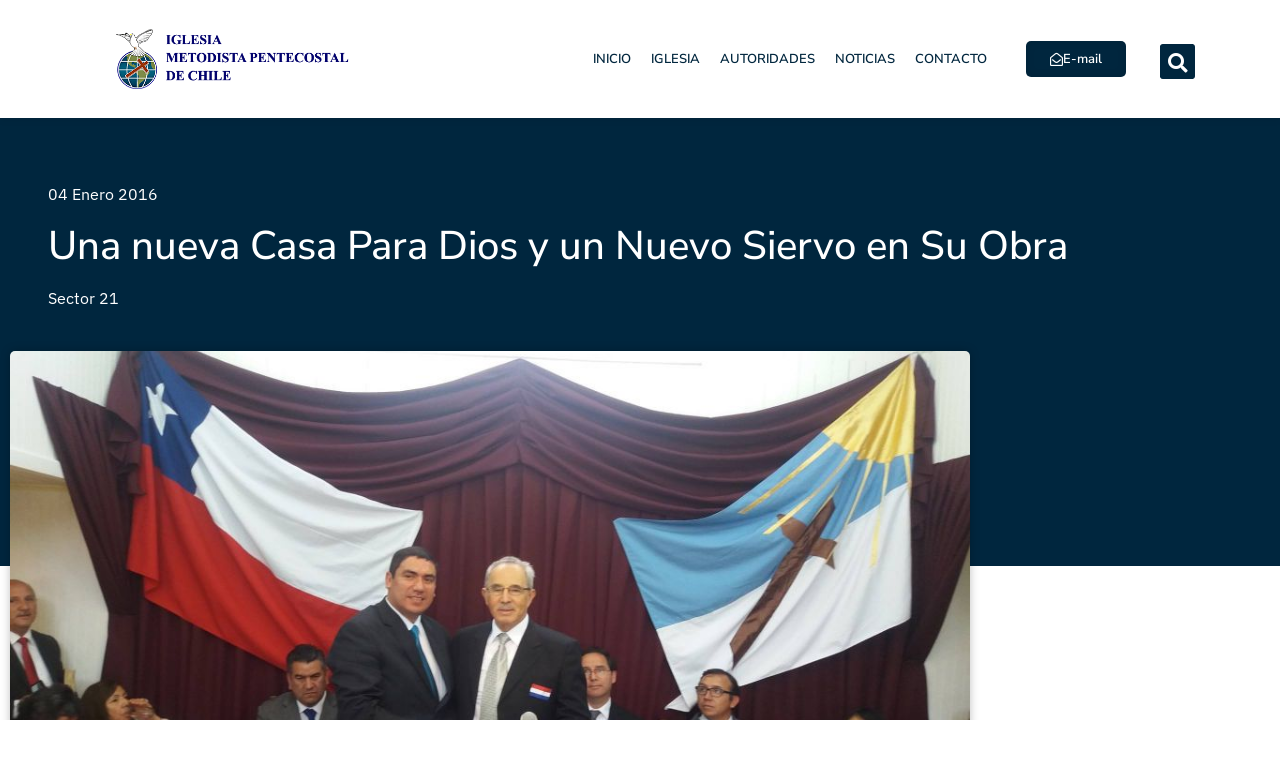

--- FILE ---
content_type: text/html; charset=UTF-8
request_url: https://www.impch.org/una-nueva-casa-para-dios-y-un-nuevo-siervo-en-su-obra.html
body_size: 162191
content:
<!doctype html>
<html lang="es-CL">
<head><meta charset="UTF-8"><script>if(navigator.userAgent.match(/MSIE|Internet Explorer/i)||navigator.userAgent.match(/Trident\/7\..*?rv:11/i)){var href=document.location.href;if(!href.match(/[?&]nowprocket/)){if(href.indexOf("?")==-1){if(href.indexOf("#")==-1){document.location.href=href+"?nowprocket=1"}else{document.location.href=href.replace("#","?nowprocket=1#")}}else{if(href.indexOf("#")==-1){document.location.href=href+"&nowprocket=1"}else{document.location.href=href.replace("#","&nowprocket=1#")}}}}</script><script>(()=>{class RocketLazyLoadScripts{constructor(){this.v="2.0.3",this.userEvents=["keydown","keyup","mousedown","mouseup","mousemove","mouseover","mouseenter","mouseout","mouseleave","touchmove","touchstart","touchend","touchcancel","wheel","click","dblclick","input","visibilitychange"],this.attributeEvents=["onblur","onclick","oncontextmenu","ondblclick","onfocus","onmousedown","onmouseenter","onmouseleave","onmousemove","onmouseout","onmouseover","onmouseup","onmousewheel","onscroll","onsubmit"]}async t(){this.i(),this.o(),/iP(ad|hone)/.test(navigator.userAgent)&&this.h(),this.u(),this.l(this),this.m(),this.k(this),this.p(this),this._(),await Promise.all([this.R(),this.L()]),this.lastBreath=Date.now(),this.S(this),this.P(),this.D(),this.O(),this.M(),await this.C(this.delayedScripts.normal),await this.C(this.delayedScripts.defer),await this.C(this.delayedScripts.async),this.F("domReady"),await this.T(),await this.j(),await this.I(),this.F("windowLoad"),await this.A(),window.dispatchEvent(new Event("rocket-allScriptsLoaded")),this.everythingLoaded=!0,this.lastTouchEnd&&await new Promise((t=>setTimeout(t,500-Date.now()+this.lastTouchEnd))),this.H(),this.F("all"),this.U(),this.W()}i(){this.CSPIssue=sessionStorage.getItem("rocketCSPIssue"),document.addEventListener("securitypolicyviolation",(t=>{this.CSPIssue||"script-src-elem"!==t.violatedDirective||"data"!==t.blockedURI||(this.CSPIssue=!0,sessionStorage.setItem("rocketCSPIssue",!0))}),{isRocket:!0})}o(){window.addEventListener("pageshow",(t=>{this.persisted=t.persisted,this.realWindowLoadedFired=!0}),{isRocket:!0}),window.addEventListener("pagehide",(()=>{this.onFirstUserAction=null}),{isRocket:!0})}h(){let t;function e(e){t=e}window.addEventListener("touchstart",e,{isRocket:!0}),window.addEventListener("touchend",(function i(o){Math.abs(o.changedTouches[0].pageX-t.changedTouches[0].pageX)<10&&Math.abs(o.changedTouches[0].pageY-t.changedTouches[0].pageY)<10&&o.timeStamp-t.timeStamp<200&&(o.target.dispatchEvent(new PointerEvent("click",{target:o.target,bubbles:!0,cancelable:!0,detail:1})),event.preventDefault(),window.removeEventListener("touchstart",e,{isRocket:!0}),window.removeEventListener("touchend",i,{isRocket:!0}))}),{isRocket:!0})}q(t){this.userActionTriggered||("mousemove"!==t.type||this.firstMousemoveIgnored?"keyup"===t.type||"mouseover"===t.type||"mouseout"===t.type||(this.userActionTriggered=!0,this.onFirstUserAction&&this.onFirstUserAction()):this.firstMousemoveIgnored=!0),"click"===t.type&&t.preventDefault(),this.savedUserEvents.length>0&&(t.stopPropagation(),t.stopImmediatePropagation()),"touchstart"===this.lastEvent&&"touchend"===t.type&&(this.lastTouchEnd=Date.now()),"click"===t.type&&(this.lastTouchEnd=0),this.lastEvent=t.type,this.savedUserEvents.push(t)}u(){this.savedUserEvents=[],this.userEventHandler=this.q.bind(this),this.userEvents.forEach((t=>window.addEventListener(t,this.userEventHandler,{passive:!1,isRocket:!0})))}U(){this.userEvents.forEach((t=>window.removeEventListener(t,this.userEventHandler,{passive:!1,isRocket:!0}))),this.savedUserEvents.forEach((t=>{t.target.dispatchEvent(new window[t.constructor.name](t.type,t))}))}m(){this.eventsMutationObserver=new MutationObserver((t=>{const e="return false";for(const i of t){if("attributes"===i.type){const t=i.target.getAttribute(i.attributeName);t&&t!==e&&(i.target.setAttribute("data-rocket-"+i.attributeName,t),i.target["rocket"+i.attributeName]=new Function("event",t),i.target.setAttribute(i.attributeName,e))}"childList"===i.type&&i.addedNodes.forEach((t=>{if(t.nodeType===Node.ELEMENT_NODE)for(const i of t.attributes)this.attributeEvents.includes(i.name)&&i.value&&""!==i.value&&(t.setAttribute("data-rocket-"+i.name,i.value),t["rocket"+i.name]=new Function("event",i.value),t.setAttribute(i.name,e))}))}})),this.eventsMutationObserver.observe(document,{subtree:!0,childList:!0,attributeFilter:this.attributeEvents})}H(){this.eventsMutationObserver.disconnect(),this.attributeEvents.forEach((t=>{document.querySelectorAll("[data-rocket-"+t+"]").forEach((e=>{e.setAttribute(t,e.getAttribute("data-rocket-"+t)),e.removeAttribute("data-rocket-"+t)}))}))}k(t){Object.defineProperty(HTMLElement.prototype,"onclick",{get(){return this.rocketonclick||null},set(e){this.rocketonclick=e,this.setAttribute(t.everythingLoaded?"onclick":"data-rocket-onclick","this.rocketonclick(event)")}})}S(t){function e(e,i){let o=e[i];e[i]=null,Object.defineProperty(e,i,{get:()=>o,set(s){t.everythingLoaded?o=s:e["rocket"+i]=o=s}})}e(document,"onreadystatechange"),e(window,"onload"),e(window,"onpageshow");try{Object.defineProperty(document,"readyState",{get:()=>t.rocketReadyState,set(e){t.rocketReadyState=e},configurable:!0}),document.readyState="loading"}catch(t){console.log("WPRocket DJE readyState conflict, bypassing")}}l(t){this.originalAddEventListener=EventTarget.prototype.addEventListener,this.originalRemoveEventListener=EventTarget.prototype.removeEventListener,this.savedEventListeners=[],EventTarget.prototype.addEventListener=function(e,i,o){o&&o.isRocket||!t.B(e,this)&&!t.userEvents.includes(e)||t.B(e,this)&&!t.userActionTriggered||e.startsWith("rocket-")||t.everythingLoaded?t.originalAddEventListener.call(this,e,i,o):t.savedEventListeners.push({target:this,remove:!1,type:e,func:i,options:o})},EventTarget.prototype.removeEventListener=function(e,i,o){o&&o.isRocket||!t.B(e,this)&&!t.userEvents.includes(e)||t.B(e,this)&&!t.userActionTriggered||e.startsWith("rocket-")||t.everythingLoaded?t.originalRemoveEventListener.call(this,e,i,o):t.savedEventListeners.push({target:this,remove:!0,type:e,func:i,options:o})}}F(t){"all"===t&&(EventTarget.prototype.addEventListener=this.originalAddEventListener,EventTarget.prototype.removeEventListener=this.originalRemoveEventListener),this.savedEventListeners=this.savedEventListeners.filter((e=>{let i=e.type,o=e.target||window;return"domReady"===t&&"DOMContentLoaded"!==i&&"readystatechange"!==i||("windowLoad"===t&&"load"!==i&&"readystatechange"!==i&&"pageshow"!==i||(this.B(i,o)&&(i="rocket-"+i),e.remove?o.removeEventListener(i,e.func,e.options):o.addEventListener(i,e.func,e.options),!1))}))}p(t){let e;function i(e){return t.everythingLoaded?e:e.split(" ").map((t=>"load"===t||t.startsWith("load.")?"rocket-jquery-load":t)).join(" ")}function o(o){function s(e){const s=o.fn[e];o.fn[e]=o.fn.init.prototype[e]=function(){return this[0]===window&&t.userActionTriggered&&("string"==typeof arguments[0]||arguments[0]instanceof String?arguments[0]=i(arguments[0]):"object"==typeof arguments[0]&&Object.keys(arguments[0]).forEach((t=>{const e=arguments[0][t];delete arguments[0][t],arguments[0][i(t)]=e}))),s.apply(this,arguments),this}}if(o&&o.fn&&!t.allJQueries.includes(o)){const e={DOMContentLoaded:[],"rocket-DOMContentLoaded":[]};for(const t in e)document.addEventListener(t,(()=>{e[t].forEach((t=>t()))}),{isRocket:!0});o.fn.ready=o.fn.init.prototype.ready=function(i){function s(){parseInt(o.fn.jquery)>2?setTimeout((()=>i.bind(document)(o))):i.bind(document)(o)}return t.realDomReadyFired?!t.userActionTriggered||t.fauxDomReadyFired?s():e["rocket-DOMContentLoaded"].push(s):e.DOMContentLoaded.push(s),o([])},s("on"),s("one"),s("off"),t.allJQueries.push(o)}e=o}t.allJQueries=[],o(window.jQuery),Object.defineProperty(window,"jQuery",{get:()=>e,set(t){o(t)}})}P(){const t=new Map;document.write=document.writeln=function(e){const i=document.currentScript,o=document.createRange(),s=i.parentElement;let n=t.get(i);void 0===n&&(n=i.nextSibling,t.set(i,n));const c=document.createDocumentFragment();o.setStart(c,0),c.appendChild(o.createContextualFragment(e)),s.insertBefore(c,n)}}async R(){return new Promise((t=>{this.userActionTriggered?t():this.onFirstUserAction=t}))}async L(){return new Promise((t=>{document.addEventListener("DOMContentLoaded",(()=>{this.realDomReadyFired=!0,t()}),{isRocket:!0})}))}async I(){return this.realWindowLoadedFired?Promise.resolve():new Promise((t=>{window.addEventListener("load",t,{isRocket:!0})}))}M(){this.pendingScripts=[];this.scriptsMutationObserver=new MutationObserver((t=>{for(const e of t)e.addedNodes.forEach((t=>{"SCRIPT"!==t.tagName||t.noModule||t.isWPRocket||this.pendingScripts.push({script:t,promise:new Promise((e=>{const i=()=>{const i=this.pendingScripts.findIndex((e=>e.script===t));i>=0&&this.pendingScripts.splice(i,1),e()};t.addEventListener("load",i,{isRocket:!0}),t.addEventListener("error",i,{isRocket:!0}),setTimeout(i,1e3)}))})}))})),this.scriptsMutationObserver.observe(document,{childList:!0,subtree:!0})}async j(){await this.J(),this.pendingScripts.length?(await this.pendingScripts[0].promise,await this.j()):this.scriptsMutationObserver.disconnect()}D(){this.delayedScripts={normal:[],async:[],defer:[]},document.querySelectorAll("script[type$=rocketlazyloadscript]").forEach((t=>{t.hasAttribute("data-rocket-src")?t.hasAttribute("async")&&!1!==t.async?this.delayedScripts.async.push(t):t.hasAttribute("defer")&&!1!==t.defer||"module"===t.getAttribute("data-rocket-type")?this.delayedScripts.defer.push(t):this.delayedScripts.normal.push(t):this.delayedScripts.normal.push(t)}))}async _(){await this.L();let t=[];document.querySelectorAll("script[type$=rocketlazyloadscript][data-rocket-src]").forEach((e=>{let i=e.getAttribute("data-rocket-src");if(i&&!i.startsWith("data:")){i.startsWith("//")&&(i=location.protocol+i);try{const o=new URL(i).origin;o!==location.origin&&t.push({src:o,crossOrigin:e.crossOrigin||"module"===e.getAttribute("data-rocket-type")})}catch(t){}}})),t=[...new Map(t.map((t=>[JSON.stringify(t),t]))).values()],this.N(t,"preconnect")}async $(t){if(await this.G(),!0!==t.noModule||!("noModule"in HTMLScriptElement.prototype))return new Promise((e=>{let i;function o(){(i||t).setAttribute("data-rocket-status","executed"),e()}try{if(navigator.userAgent.includes("Firefox/")||""===navigator.vendor||this.CSPIssue)i=document.createElement("script"),[...t.attributes].forEach((t=>{let e=t.nodeName;"type"!==e&&("data-rocket-type"===e&&(e="type"),"data-rocket-src"===e&&(e="src"),i.setAttribute(e,t.nodeValue))})),t.text&&(i.text=t.text),t.nonce&&(i.nonce=t.nonce),i.hasAttribute("src")?(i.addEventListener("load",o,{isRocket:!0}),i.addEventListener("error",(()=>{i.setAttribute("data-rocket-status","failed-network"),e()}),{isRocket:!0}),setTimeout((()=>{i.isConnected||e()}),1)):(i.text=t.text,o()),i.isWPRocket=!0,t.parentNode.replaceChild(i,t);else{const i=t.getAttribute("data-rocket-type"),s=t.getAttribute("data-rocket-src");i?(t.type=i,t.removeAttribute("data-rocket-type")):t.removeAttribute("type"),t.addEventListener("load",o,{isRocket:!0}),t.addEventListener("error",(i=>{this.CSPIssue&&i.target.src.startsWith("data:")?(console.log("WPRocket: CSP fallback activated"),t.removeAttribute("src"),this.$(t).then(e)):(t.setAttribute("data-rocket-status","failed-network"),e())}),{isRocket:!0}),s?(t.fetchPriority="high",t.removeAttribute("data-rocket-src"),t.src=s):t.src="data:text/javascript;base64,"+window.btoa(unescape(encodeURIComponent(t.text)))}}catch(i){t.setAttribute("data-rocket-status","failed-transform"),e()}}));t.setAttribute("data-rocket-status","skipped")}async C(t){const e=t.shift();return e?(e.isConnected&&await this.$(e),this.C(t)):Promise.resolve()}O(){this.N([...this.delayedScripts.normal,...this.delayedScripts.defer,...this.delayedScripts.async],"preload")}N(t,e){this.trash=this.trash||[];let i=!0;var o=document.createDocumentFragment();t.forEach((t=>{const s=t.getAttribute&&t.getAttribute("data-rocket-src")||t.src;if(s&&!s.startsWith("data:")){const n=document.createElement("link");n.href=s,n.rel=e,"preconnect"!==e&&(n.as="script",n.fetchPriority=i?"high":"low"),t.getAttribute&&"module"===t.getAttribute("data-rocket-type")&&(n.crossOrigin=!0),t.crossOrigin&&(n.crossOrigin=t.crossOrigin),t.integrity&&(n.integrity=t.integrity),t.nonce&&(n.nonce=t.nonce),o.appendChild(n),this.trash.push(n),i=!1}})),document.head.appendChild(o)}W(){this.trash.forEach((t=>t.remove()))}async T(){try{document.readyState="interactive"}catch(t){}this.fauxDomReadyFired=!0;try{await this.G(),document.dispatchEvent(new Event("rocket-readystatechange")),await this.G(),document.rocketonreadystatechange&&document.rocketonreadystatechange(),await this.G(),document.dispatchEvent(new Event("rocket-DOMContentLoaded")),await this.G(),window.dispatchEvent(new Event("rocket-DOMContentLoaded"))}catch(t){console.error(t)}}async A(){try{document.readyState="complete"}catch(t){}try{await this.G(),document.dispatchEvent(new Event("rocket-readystatechange")),await this.G(),document.rocketonreadystatechange&&document.rocketonreadystatechange(),await this.G(),window.dispatchEvent(new Event("rocket-load")),await this.G(),window.rocketonload&&window.rocketonload(),await this.G(),this.allJQueries.forEach((t=>t(window).trigger("rocket-jquery-load"))),await this.G();const t=new Event("rocket-pageshow");t.persisted=this.persisted,window.dispatchEvent(t),await this.G(),window.rocketonpageshow&&window.rocketonpageshow({persisted:this.persisted})}catch(t){console.error(t)}}async G(){Date.now()-this.lastBreath>45&&(await this.J(),this.lastBreath=Date.now())}async J(){return document.hidden?new Promise((t=>setTimeout(t))):new Promise((t=>requestAnimationFrame(t)))}B(t,e){return e===document&&"readystatechange"===t||(e===document&&"DOMContentLoaded"===t||(e===window&&"DOMContentLoaded"===t||(e===window&&"load"===t||e===window&&"pageshow"===t)))}static run(){(new RocketLazyLoadScripts).t()}}RocketLazyLoadScripts.run()})();</script>
	
	<meta name="viewport" content="width=device-width, initial-scale=1">
	<link rel="profile" href="https://gmpg.org/xfn/11">
	<title>Una nueva Casa Para Dios y un Nuevo Siervo en Su Obra &#8211; Iglesia Metodista Pentecostal de Chile</title>
		    <!-- PVC Template -->
    <script type="text/template" id="pvc-stats-view-template">
    <i class="pvc-stats-icon medium" aria-hidden="true"><svg aria-hidden="true" focusable="false" data-prefix="far" data-icon="chart-bar" role="img" xmlns="http://www.w3.org/2000/svg" viewBox="0 0 512 512" class="svg-inline--fa fa-chart-bar fa-w-16 fa-2x"><path fill="currentColor" d="M396.8 352h22.4c6.4 0 12.8-6.4 12.8-12.8V108.8c0-6.4-6.4-12.8-12.8-12.8h-22.4c-6.4 0-12.8 6.4-12.8 12.8v230.4c0 6.4 6.4 12.8 12.8 12.8zm-192 0h22.4c6.4 0 12.8-6.4 12.8-12.8V140.8c0-6.4-6.4-12.8-12.8-12.8h-22.4c-6.4 0-12.8 6.4-12.8 12.8v198.4c0 6.4 6.4 12.8 12.8 12.8zm96 0h22.4c6.4 0 12.8-6.4 12.8-12.8V204.8c0-6.4-6.4-12.8-12.8-12.8h-22.4c-6.4 0-12.8 6.4-12.8 12.8v134.4c0 6.4 6.4 12.8 12.8 12.8zM496 400H48V80c0-8.84-7.16-16-16-16H16C7.16 64 0 71.16 0 80v336c0 17.67 14.33 32 32 32h464c8.84 0 16-7.16 16-16v-16c0-8.84-7.16-16-16-16zm-387.2-48h22.4c6.4 0 12.8-6.4 12.8-12.8v-70.4c0-6.4-6.4-12.8-12.8-12.8h-22.4c-6.4 0-12.8 6.4-12.8 12.8v70.4c0 6.4 6.4 12.8 12.8 12.8z" class=""></path></svg></i>
	 <%= total_view %> Total de visitas	<% if ( today_view > 0 ) { %>
		<span class="views_today">,  <%= today_view %> Vistas de Hoy</span>
	<% } %>
	</span>
	</script>
		    <meta name='robots' content='max-image-preview:large' />

<link rel="alternate" type="application/rss+xml" title="Iglesia Metodista Pentecostal de Chile &raquo; Feed" href="https://www.impch.org/feed" />
<link rel="alternate" type="application/rss+xml" title="Iglesia Metodista Pentecostal de Chile &raquo; Feed de comentarios" href="https://www.impch.org/comments/feed" />
<link rel="alternate" type="application/rss+xml" title="Iglesia Metodista Pentecostal de Chile &raquo; Una nueva Casa Para Dios y un Nuevo Siervo en Su Obra Feed de comentarios" href="https://www.impch.org/una-nueva-casa-para-dios-y-un-nuevo-siervo-en-su-obra.html/feed" />
<link rel="alternate" title="oEmbed (JSON)" type="application/json+oembed" href="https://www.impch.org/wp-json/oembed/1.0/embed?url=https%3A%2F%2Fwww.impch.org%2Funa-nueva-casa-para-dios-y-un-nuevo-siervo-en-su-obra.html" />
<link rel="alternate" title="oEmbed (XML)" type="text/xml+oembed" href="https://www.impch.org/wp-json/oembed/1.0/embed?url=https%3A%2F%2Fwww.impch.org%2Funa-nueva-casa-para-dios-y-un-nuevo-siervo-en-su-obra.html&#038;format=xml" />
<style id='wp-img-auto-sizes-contain-inline-css'>
img:is([sizes=auto i],[sizes^="auto," i]){contain-intrinsic-size:3000px 1500px}
/*# sourceURL=wp-img-auto-sizes-contain-inline-css */
</style>
<style id='wp-emoji-styles-inline-css'>

	img.wp-smiley, img.emoji {
		display: inline !important;
		border: none !important;
		box-shadow: none !important;
		height: 1em !important;
		width: 1em !important;
		margin: 0 0.07em !important;
		vertical-align: -0.1em !important;
		background: none !important;
		padding: 0 !important;
	}
/*# sourceURL=wp-emoji-styles-inline-css */
</style>
<link rel='stylesheet' id='wp-block-library-css' href='https://www.impch.org/wp-includes/css/dist/block-library/style.min.css?ver=6.9' media='all' />
<style id='safe-svg-svg-icon-style-inline-css'>
.safe-svg-cover{text-align:center}.safe-svg-cover .safe-svg-inside{display:inline-block;max-width:100%}.safe-svg-cover svg{fill:currentColor;height:100%;max-height:100%;max-width:100%;width:100%}

/*# sourceURL=https://www.impch.org/wp-content/plugins/safe-svg/dist/safe-svg-block-frontend.css */
</style>
<link data-minify="1" rel='stylesheet' id='jet-engine-frontend-css' href='https://www.impch.org/wp-content/cache/min/1/wp-content/plugins/jet-engine/assets/css/frontend.css?ver=1768290526' media='all' />
<style id='global-styles-inline-css'>
:root{--wp--preset--aspect-ratio--square: 1;--wp--preset--aspect-ratio--4-3: 4/3;--wp--preset--aspect-ratio--3-4: 3/4;--wp--preset--aspect-ratio--3-2: 3/2;--wp--preset--aspect-ratio--2-3: 2/3;--wp--preset--aspect-ratio--16-9: 16/9;--wp--preset--aspect-ratio--9-16: 9/16;--wp--preset--color--black: #000000;--wp--preset--color--cyan-bluish-gray: #abb8c3;--wp--preset--color--white: #ffffff;--wp--preset--color--pale-pink: #f78da7;--wp--preset--color--vivid-red: #cf2e2e;--wp--preset--color--luminous-vivid-orange: #ff6900;--wp--preset--color--luminous-vivid-amber: #fcb900;--wp--preset--color--light-green-cyan: #7bdcb5;--wp--preset--color--vivid-green-cyan: #00d084;--wp--preset--color--pale-cyan-blue: #8ed1fc;--wp--preset--color--vivid-cyan-blue: #0693e3;--wp--preset--color--vivid-purple: #9b51e0;--wp--preset--gradient--vivid-cyan-blue-to-vivid-purple: linear-gradient(135deg,rgb(6,147,227) 0%,rgb(155,81,224) 100%);--wp--preset--gradient--light-green-cyan-to-vivid-green-cyan: linear-gradient(135deg,rgb(122,220,180) 0%,rgb(0,208,130) 100%);--wp--preset--gradient--luminous-vivid-amber-to-luminous-vivid-orange: linear-gradient(135deg,rgb(252,185,0) 0%,rgb(255,105,0) 100%);--wp--preset--gradient--luminous-vivid-orange-to-vivid-red: linear-gradient(135deg,rgb(255,105,0) 0%,rgb(207,46,46) 100%);--wp--preset--gradient--very-light-gray-to-cyan-bluish-gray: linear-gradient(135deg,rgb(238,238,238) 0%,rgb(169,184,195) 100%);--wp--preset--gradient--cool-to-warm-spectrum: linear-gradient(135deg,rgb(74,234,220) 0%,rgb(151,120,209) 20%,rgb(207,42,186) 40%,rgb(238,44,130) 60%,rgb(251,105,98) 80%,rgb(254,248,76) 100%);--wp--preset--gradient--blush-light-purple: linear-gradient(135deg,rgb(255,206,236) 0%,rgb(152,150,240) 100%);--wp--preset--gradient--blush-bordeaux: linear-gradient(135deg,rgb(254,205,165) 0%,rgb(254,45,45) 50%,rgb(107,0,62) 100%);--wp--preset--gradient--luminous-dusk: linear-gradient(135deg,rgb(255,203,112) 0%,rgb(199,81,192) 50%,rgb(65,88,208) 100%);--wp--preset--gradient--pale-ocean: linear-gradient(135deg,rgb(255,245,203) 0%,rgb(182,227,212) 50%,rgb(51,167,181) 100%);--wp--preset--gradient--electric-grass: linear-gradient(135deg,rgb(202,248,128) 0%,rgb(113,206,126) 100%);--wp--preset--gradient--midnight: linear-gradient(135deg,rgb(2,3,129) 0%,rgb(40,116,252) 100%);--wp--preset--font-size--small: 13px;--wp--preset--font-size--medium: 20px;--wp--preset--font-size--large: 36px;--wp--preset--font-size--x-large: 42px;--wp--preset--spacing--20: 0.44rem;--wp--preset--spacing--30: 0.67rem;--wp--preset--spacing--40: 1rem;--wp--preset--spacing--50: 1.5rem;--wp--preset--spacing--60: 2.25rem;--wp--preset--spacing--70: 3.38rem;--wp--preset--spacing--80: 5.06rem;--wp--preset--shadow--natural: 6px 6px 9px rgba(0, 0, 0, 0.2);--wp--preset--shadow--deep: 12px 12px 50px rgba(0, 0, 0, 0.4);--wp--preset--shadow--sharp: 6px 6px 0px rgba(0, 0, 0, 0.2);--wp--preset--shadow--outlined: 6px 6px 0px -3px rgb(255, 255, 255), 6px 6px rgb(0, 0, 0);--wp--preset--shadow--crisp: 6px 6px 0px rgb(0, 0, 0);}:root { --wp--style--global--content-size: 800px;--wp--style--global--wide-size: 1200px; }:where(body) { margin: 0; }.wp-site-blocks > .alignleft { float: left; margin-right: 2em; }.wp-site-blocks > .alignright { float: right; margin-left: 2em; }.wp-site-blocks > .aligncenter { justify-content: center; margin-left: auto; margin-right: auto; }:where(.wp-site-blocks) > * { margin-block-start: 24px; margin-block-end: 0; }:where(.wp-site-blocks) > :first-child { margin-block-start: 0; }:where(.wp-site-blocks) > :last-child { margin-block-end: 0; }:root { --wp--style--block-gap: 24px; }:root :where(.is-layout-flow) > :first-child{margin-block-start: 0;}:root :where(.is-layout-flow) > :last-child{margin-block-end: 0;}:root :where(.is-layout-flow) > *{margin-block-start: 24px;margin-block-end: 0;}:root :where(.is-layout-constrained) > :first-child{margin-block-start: 0;}:root :where(.is-layout-constrained) > :last-child{margin-block-end: 0;}:root :where(.is-layout-constrained) > *{margin-block-start: 24px;margin-block-end: 0;}:root :where(.is-layout-flex){gap: 24px;}:root :where(.is-layout-grid){gap: 24px;}.is-layout-flow > .alignleft{float: left;margin-inline-start: 0;margin-inline-end: 2em;}.is-layout-flow > .alignright{float: right;margin-inline-start: 2em;margin-inline-end: 0;}.is-layout-flow > .aligncenter{margin-left: auto !important;margin-right: auto !important;}.is-layout-constrained > .alignleft{float: left;margin-inline-start: 0;margin-inline-end: 2em;}.is-layout-constrained > .alignright{float: right;margin-inline-start: 2em;margin-inline-end: 0;}.is-layout-constrained > .aligncenter{margin-left: auto !important;margin-right: auto !important;}.is-layout-constrained > :where(:not(.alignleft):not(.alignright):not(.alignfull)){max-width: var(--wp--style--global--content-size);margin-left: auto !important;margin-right: auto !important;}.is-layout-constrained > .alignwide{max-width: var(--wp--style--global--wide-size);}body .is-layout-flex{display: flex;}.is-layout-flex{flex-wrap: wrap;align-items: center;}.is-layout-flex > :is(*, div){margin: 0;}body .is-layout-grid{display: grid;}.is-layout-grid > :is(*, div){margin: 0;}body{padding-top: 0px;padding-right: 0px;padding-bottom: 0px;padding-left: 0px;}a:where(:not(.wp-element-button)){text-decoration: underline;}:root :where(.wp-element-button, .wp-block-button__link){background-color: #32373c;border-width: 0;color: #fff;font-family: inherit;font-size: inherit;font-style: inherit;font-weight: inherit;letter-spacing: inherit;line-height: inherit;padding-top: calc(0.667em + 2px);padding-right: calc(1.333em + 2px);padding-bottom: calc(0.667em + 2px);padding-left: calc(1.333em + 2px);text-decoration: none;text-transform: inherit;}.has-black-color{color: var(--wp--preset--color--black) !important;}.has-cyan-bluish-gray-color{color: var(--wp--preset--color--cyan-bluish-gray) !important;}.has-white-color{color: var(--wp--preset--color--white) !important;}.has-pale-pink-color{color: var(--wp--preset--color--pale-pink) !important;}.has-vivid-red-color{color: var(--wp--preset--color--vivid-red) !important;}.has-luminous-vivid-orange-color{color: var(--wp--preset--color--luminous-vivid-orange) !important;}.has-luminous-vivid-amber-color{color: var(--wp--preset--color--luminous-vivid-amber) !important;}.has-light-green-cyan-color{color: var(--wp--preset--color--light-green-cyan) !important;}.has-vivid-green-cyan-color{color: var(--wp--preset--color--vivid-green-cyan) !important;}.has-pale-cyan-blue-color{color: var(--wp--preset--color--pale-cyan-blue) !important;}.has-vivid-cyan-blue-color{color: var(--wp--preset--color--vivid-cyan-blue) !important;}.has-vivid-purple-color{color: var(--wp--preset--color--vivid-purple) !important;}.has-black-background-color{background-color: var(--wp--preset--color--black) !important;}.has-cyan-bluish-gray-background-color{background-color: var(--wp--preset--color--cyan-bluish-gray) !important;}.has-white-background-color{background-color: var(--wp--preset--color--white) !important;}.has-pale-pink-background-color{background-color: var(--wp--preset--color--pale-pink) !important;}.has-vivid-red-background-color{background-color: var(--wp--preset--color--vivid-red) !important;}.has-luminous-vivid-orange-background-color{background-color: var(--wp--preset--color--luminous-vivid-orange) !important;}.has-luminous-vivid-amber-background-color{background-color: var(--wp--preset--color--luminous-vivid-amber) !important;}.has-light-green-cyan-background-color{background-color: var(--wp--preset--color--light-green-cyan) !important;}.has-vivid-green-cyan-background-color{background-color: var(--wp--preset--color--vivid-green-cyan) !important;}.has-pale-cyan-blue-background-color{background-color: var(--wp--preset--color--pale-cyan-blue) !important;}.has-vivid-cyan-blue-background-color{background-color: var(--wp--preset--color--vivid-cyan-blue) !important;}.has-vivid-purple-background-color{background-color: var(--wp--preset--color--vivid-purple) !important;}.has-black-border-color{border-color: var(--wp--preset--color--black) !important;}.has-cyan-bluish-gray-border-color{border-color: var(--wp--preset--color--cyan-bluish-gray) !important;}.has-white-border-color{border-color: var(--wp--preset--color--white) !important;}.has-pale-pink-border-color{border-color: var(--wp--preset--color--pale-pink) !important;}.has-vivid-red-border-color{border-color: var(--wp--preset--color--vivid-red) !important;}.has-luminous-vivid-orange-border-color{border-color: var(--wp--preset--color--luminous-vivid-orange) !important;}.has-luminous-vivid-amber-border-color{border-color: var(--wp--preset--color--luminous-vivid-amber) !important;}.has-light-green-cyan-border-color{border-color: var(--wp--preset--color--light-green-cyan) !important;}.has-vivid-green-cyan-border-color{border-color: var(--wp--preset--color--vivid-green-cyan) !important;}.has-pale-cyan-blue-border-color{border-color: var(--wp--preset--color--pale-cyan-blue) !important;}.has-vivid-cyan-blue-border-color{border-color: var(--wp--preset--color--vivid-cyan-blue) !important;}.has-vivid-purple-border-color{border-color: var(--wp--preset--color--vivid-purple) !important;}.has-vivid-cyan-blue-to-vivid-purple-gradient-background{background: var(--wp--preset--gradient--vivid-cyan-blue-to-vivid-purple) !important;}.has-light-green-cyan-to-vivid-green-cyan-gradient-background{background: var(--wp--preset--gradient--light-green-cyan-to-vivid-green-cyan) !important;}.has-luminous-vivid-amber-to-luminous-vivid-orange-gradient-background{background: var(--wp--preset--gradient--luminous-vivid-amber-to-luminous-vivid-orange) !important;}.has-luminous-vivid-orange-to-vivid-red-gradient-background{background: var(--wp--preset--gradient--luminous-vivid-orange-to-vivid-red) !important;}.has-very-light-gray-to-cyan-bluish-gray-gradient-background{background: var(--wp--preset--gradient--very-light-gray-to-cyan-bluish-gray) !important;}.has-cool-to-warm-spectrum-gradient-background{background: var(--wp--preset--gradient--cool-to-warm-spectrum) !important;}.has-blush-light-purple-gradient-background{background: var(--wp--preset--gradient--blush-light-purple) !important;}.has-blush-bordeaux-gradient-background{background: var(--wp--preset--gradient--blush-bordeaux) !important;}.has-luminous-dusk-gradient-background{background: var(--wp--preset--gradient--luminous-dusk) !important;}.has-pale-ocean-gradient-background{background: var(--wp--preset--gradient--pale-ocean) !important;}.has-electric-grass-gradient-background{background: var(--wp--preset--gradient--electric-grass) !important;}.has-midnight-gradient-background{background: var(--wp--preset--gradient--midnight) !important;}.has-small-font-size{font-size: var(--wp--preset--font-size--small) !important;}.has-medium-font-size{font-size: var(--wp--preset--font-size--medium) !important;}.has-large-font-size{font-size: var(--wp--preset--font-size--large) !important;}.has-x-large-font-size{font-size: var(--wp--preset--font-size--x-large) !important;}
:root :where(.wp-block-pullquote){font-size: 1.5em;line-height: 1.6;}
/*# sourceURL=global-styles-inline-css */
</style>
<link data-minify="1" rel='stylesheet' id='cntctfrm_form_style-css' href='https://www.impch.org/wp-content/cache/min/1/wp-content/plugins/contact-form-plugin/css/form_style.css?ver=1768290526' media='all' />
<link data-minify="1" rel='stylesheet' id='ef-style-css' href='https://www.impch.org/wp-content/cache/min/1/wp-content/plugins/filter-for-elementor/ef-style.css?ver=1768290526' media='all' />
<link rel='stylesheet' id='a3-pvc-style-css' href='https://www.impch.org/wp-content/plugins/page-views-count/assets/css/style.min.css?ver=2.8.7' media='all' />
<link data-minify="1" rel='stylesheet' id='hello-elementor-css' href='https://www.impch.org/wp-content/cache/min/1/wp-content/themes/hello-elementor/assets/css/reset.css?ver=1768290526' media='all' />
<link data-minify="1" rel='stylesheet' id='hello-elementor-theme-style-css' href='https://www.impch.org/wp-content/cache/min/1/wp-content/themes/hello-elementor/assets/css/theme.css?ver=1768290526' media='all' />
<link data-minify="1" rel='stylesheet' id='hello-elementor-header-footer-css' href='https://www.impch.org/wp-content/cache/min/1/wp-content/themes/hello-elementor/assets/css/header-footer.css?ver=1768290526' media='all' />
<link rel='stylesheet' id='elementor-frontend-css' href='https://www.impch.org/wp-content/plugins/elementor/assets/css/frontend.min.css?ver=3.34.0' media='all' />
<style id='elementor-frontend-inline-css'>
@-webkit-keyframes ha_fadeIn{0%{opacity:0}to{opacity:1}}@keyframes ha_fadeIn{0%{opacity:0}to{opacity:1}}@-webkit-keyframes ha_zoomIn{0%{opacity:0;-webkit-transform:scale3d(.3,.3,.3);transform:scale3d(.3,.3,.3)}50%{opacity:1}}@keyframes ha_zoomIn{0%{opacity:0;-webkit-transform:scale3d(.3,.3,.3);transform:scale3d(.3,.3,.3)}50%{opacity:1}}@-webkit-keyframes ha_rollIn{0%{opacity:0;-webkit-transform:translate3d(-100%,0,0) rotate3d(0,0,1,-120deg);transform:translate3d(-100%,0,0) rotate3d(0,0,1,-120deg)}to{opacity:1}}@keyframes ha_rollIn{0%{opacity:0;-webkit-transform:translate3d(-100%,0,0) rotate3d(0,0,1,-120deg);transform:translate3d(-100%,0,0) rotate3d(0,0,1,-120deg)}to{opacity:1}}@-webkit-keyframes ha_bounce{0%,20%,53%,to{-webkit-animation-timing-function:cubic-bezier(.215,.61,.355,1);animation-timing-function:cubic-bezier(.215,.61,.355,1)}40%,43%{-webkit-transform:translate3d(0,-30px,0) scaleY(1.1);transform:translate3d(0,-30px,0) scaleY(1.1);-webkit-animation-timing-function:cubic-bezier(.755,.05,.855,.06);animation-timing-function:cubic-bezier(.755,.05,.855,.06)}70%{-webkit-transform:translate3d(0,-15px,0) scaleY(1.05);transform:translate3d(0,-15px,0) scaleY(1.05);-webkit-animation-timing-function:cubic-bezier(.755,.05,.855,.06);animation-timing-function:cubic-bezier(.755,.05,.855,.06)}80%{-webkit-transition-timing-function:cubic-bezier(.215,.61,.355,1);transition-timing-function:cubic-bezier(.215,.61,.355,1);-webkit-transform:translate3d(0,0,0) scaleY(.95);transform:translate3d(0,0,0) scaleY(.95)}90%{-webkit-transform:translate3d(0,-4px,0) scaleY(1.02);transform:translate3d(0,-4px,0) scaleY(1.02)}}@keyframes ha_bounce{0%,20%,53%,to{-webkit-animation-timing-function:cubic-bezier(.215,.61,.355,1);animation-timing-function:cubic-bezier(.215,.61,.355,1)}40%,43%{-webkit-transform:translate3d(0,-30px,0) scaleY(1.1);transform:translate3d(0,-30px,0) scaleY(1.1);-webkit-animation-timing-function:cubic-bezier(.755,.05,.855,.06);animation-timing-function:cubic-bezier(.755,.05,.855,.06)}70%{-webkit-transform:translate3d(0,-15px,0) scaleY(1.05);transform:translate3d(0,-15px,0) scaleY(1.05);-webkit-animation-timing-function:cubic-bezier(.755,.05,.855,.06);animation-timing-function:cubic-bezier(.755,.05,.855,.06)}80%{-webkit-transition-timing-function:cubic-bezier(.215,.61,.355,1);transition-timing-function:cubic-bezier(.215,.61,.355,1);-webkit-transform:translate3d(0,0,0) scaleY(.95);transform:translate3d(0,0,0) scaleY(.95)}90%{-webkit-transform:translate3d(0,-4px,0) scaleY(1.02);transform:translate3d(0,-4px,0) scaleY(1.02)}}@-webkit-keyframes ha_bounceIn{0%,20%,40%,60%,80%,to{-webkit-animation-timing-function:cubic-bezier(.215,.61,.355,1);animation-timing-function:cubic-bezier(.215,.61,.355,1)}0%{opacity:0;-webkit-transform:scale3d(.3,.3,.3);transform:scale3d(.3,.3,.3)}20%{-webkit-transform:scale3d(1.1,1.1,1.1);transform:scale3d(1.1,1.1,1.1)}40%{-webkit-transform:scale3d(.9,.9,.9);transform:scale3d(.9,.9,.9)}60%{opacity:1;-webkit-transform:scale3d(1.03,1.03,1.03);transform:scale3d(1.03,1.03,1.03)}80%{-webkit-transform:scale3d(.97,.97,.97);transform:scale3d(.97,.97,.97)}to{opacity:1}}@keyframes ha_bounceIn{0%,20%,40%,60%,80%,to{-webkit-animation-timing-function:cubic-bezier(.215,.61,.355,1);animation-timing-function:cubic-bezier(.215,.61,.355,1)}0%{opacity:0;-webkit-transform:scale3d(.3,.3,.3);transform:scale3d(.3,.3,.3)}20%{-webkit-transform:scale3d(1.1,1.1,1.1);transform:scale3d(1.1,1.1,1.1)}40%{-webkit-transform:scale3d(.9,.9,.9);transform:scale3d(.9,.9,.9)}60%{opacity:1;-webkit-transform:scale3d(1.03,1.03,1.03);transform:scale3d(1.03,1.03,1.03)}80%{-webkit-transform:scale3d(.97,.97,.97);transform:scale3d(.97,.97,.97)}to{opacity:1}}@-webkit-keyframes ha_flipInX{0%{opacity:0;-webkit-transform:perspective(400px) rotate3d(1,0,0,90deg);transform:perspective(400px) rotate3d(1,0,0,90deg);-webkit-animation-timing-function:ease-in;animation-timing-function:ease-in}40%{-webkit-transform:perspective(400px) rotate3d(1,0,0,-20deg);transform:perspective(400px) rotate3d(1,0,0,-20deg);-webkit-animation-timing-function:ease-in;animation-timing-function:ease-in}60%{opacity:1;-webkit-transform:perspective(400px) rotate3d(1,0,0,10deg);transform:perspective(400px) rotate3d(1,0,0,10deg)}80%{-webkit-transform:perspective(400px) rotate3d(1,0,0,-5deg);transform:perspective(400px) rotate3d(1,0,0,-5deg)}}@keyframes ha_flipInX{0%{opacity:0;-webkit-transform:perspective(400px) rotate3d(1,0,0,90deg);transform:perspective(400px) rotate3d(1,0,0,90deg);-webkit-animation-timing-function:ease-in;animation-timing-function:ease-in}40%{-webkit-transform:perspective(400px) rotate3d(1,0,0,-20deg);transform:perspective(400px) rotate3d(1,0,0,-20deg);-webkit-animation-timing-function:ease-in;animation-timing-function:ease-in}60%{opacity:1;-webkit-transform:perspective(400px) rotate3d(1,0,0,10deg);transform:perspective(400px) rotate3d(1,0,0,10deg)}80%{-webkit-transform:perspective(400px) rotate3d(1,0,0,-5deg);transform:perspective(400px) rotate3d(1,0,0,-5deg)}}@-webkit-keyframes ha_flipInY{0%{opacity:0;-webkit-transform:perspective(400px) rotate3d(0,1,0,90deg);transform:perspective(400px) rotate3d(0,1,0,90deg);-webkit-animation-timing-function:ease-in;animation-timing-function:ease-in}40%{-webkit-transform:perspective(400px) rotate3d(0,1,0,-20deg);transform:perspective(400px) rotate3d(0,1,0,-20deg);-webkit-animation-timing-function:ease-in;animation-timing-function:ease-in}60%{opacity:1;-webkit-transform:perspective(400px) rotate3d(0,1,0,10deg);transform:perspective(400px) rotate3d(0,1,0,10deg)}80%{-webkit-transform:perspective(400px) rotate3d(0,1,0,-5deg);transform:perspective(400px) rotate3d(0,1,0,-5deg)}}@keyframes ha_flipInY{0%{opacity:0;-webkit-transform:perspective(400px) rotate3d(0,1,0,90deg);transform:perspective(400px) rotate3d(0,1,0,90deg);-webkit-animation-timing-function:ease-in;animation-timing-function:ease-in}40%{-webkit-transform:perspective(400px) rotate3d(0,1,0,-20deg);transform:perspective(400px) rotate3d(0,1,0,-20deg);-webkit-animation-timing-function:ease-in;animation-timing-function:ease-in}60%{opacity:1;-webkit-transform:perspective(400px) rotate3d(0,1,0,10deg);transform:perspective(400px) rotate3d(0,1,0,10deg)}80%{-webkit-transform:perspective(400px) rotate3d(0,1,0,-5deg);transform:perspective(400px) rotate3d(0,1,0,-5deg)}}@-webkit-keyframes ha_swing{20%{-webkit-transform:rotate3d(0,0,1,15deg);transform:rotate3d(0,0,1,15deg)}40%{-webkit-transform:rotate3d(0,0,1,-10deg);transform:rotate3d(0,0,1,-10deg)}60%{-webkit-transform:rotate3d(0,0,1,5deg);transform:rotate3d(0,0,1,5deg)}80%{-webkit-transform:rotate3d(0,0,1,-5deg);transform:rotate3d(0,0,1,-5deg)}}@keyframes ha_swing{20%{-webkit-transform:rotate3d(0,0,1,15deg);transform:rotate3d(0,0,1,15deg)}40%{-webkit-transform:rotate3d(0,0,1,-10deg);transform:rotate3d(0,0,1,-10deg)}60%{-webkit-transform:rotate3d(0,0,1,5deg);transform:rotate3d(0,0,1,5deg)}80%{-webkit-transform:rotate3d(0,0,1,-5deg);transform:rotate3d(0,0,1,-5deg)}}@-webkit-keyframes ha_slideInDown{0%{visibility:visible;-webkit-transform:translate3d(0,-100%,0);transform:translate3d(0,-100%,0)}}@keyframes ha_slideInDown{0%{visibility:visible;-webkit-transform:translate3d(0,-100%,0);transform:translate3d(0,-100%,0)}}@-webkit-keyframes ha_slideInUp{0%{visibility:visible;-webkit-transform:translate3d(0,100%,0);transform:translate3d(0,100%,0)}}@keyframes ha_slideInUp{0%{visibility:visible;-webkit-transform:translate3d(0,100%,0);transform:translate3d(0,100%,0)}}@-webkit-keyframes ha_slideInLeft{0%{visibility:visible;-webkit-transform:translate3d(-100%,0,0);transform:translate3d(-100%,0,0)}}@keyframes ha_slideInLeft{0%{visibility:visible;-webkit-transform:translate3d(-100%,0,0);transform:translate3d(-100%,0,0)}}@-webkit-keyframes ha_slideInRight{0%{visibility:visible;-webkit-transform:translate3d(100%,0,0);transform:translate3d(100%,0,0)}}@keyframes ha_slideInRight{0%{visibility:visible;-webkit-transform:translate3d(100%,0,0);transform:translate3d(100%,0,0)}}.ha_fadeIn{-webkit-animation-name:ha_fadeIn;animation-name:ha_fadeIn}.ha_zoomIn{-webkit-animation-name:ha_zoomIn;animation-name:ha_zoomIn}.ha_rollIn{-webkit-animation-name:ha_rollIn;animation-name:ha_rollIn}.ha_bounce{-webkit-transform-origin:center bottom;-ms-transform-origin:center bottom;transform-origin:center bottom;-webkit-animation-name:ha_bounce;animation-name:ha_bounce}.ha_bounceIn{-webkit-animation-name:ha_bounceIn;animation-name:ha_bounceIn;-webkit-animation-duration:.75s;-webkit-animation-duration:calc(var(--animate-duration)*.75);animation-duration:.75s;animation-duration:calc(var(--animate-duration)*.75)}.ha_flipInX,.ha_flipInY{-webkit-animation-name:ha_flipInX;animation-name:ha_flipInX;-webkit-backface-visibility:visible!important;backface-visibility:visible!important}.ha_flipInY{-webkit-animation-name:ha_flipInY;animation-name:ha_flipInY}.ha_swing{-webkit-transform-origin:top center;-ms-transform-origin:top center;transform-origin:top center;-webkit-animation-name:ha_swing;animation-name:ha_swing}.ha_slideInDown{-webkit-animation-name:ha_slideInDown;animation-name:ha_slideInDown}.ha_slideInUp{-webkit-animation-name:ha_slideInUp;animation-name:ha_slideInUp}.ha_slideInLeft{-webkit-animation-name:ha_slideInLeft;animation-name:ha_slideInLeft}.ha_slideInRight{-webkit-animation-name:ha_slideInRight;animation-name:ha_slideInRight}.ha-css-transform-yes{-webkit-transition-duration:var(--ha-tfx-transition-duration, .2s);transition-duration:var(--ha-tfx-transition-duration, .2s);-webkit-transition-property:-webkit-transform;transition-property:transform;transition-property:transform,-webkit-transform;-webkit-transform:translate(var(--ha-tfx-translate-x, 0),var(--ha-tfx-translate-y, 0)) scale(var(--ha-tfx-scale-x, 1),var(--ha-tfx-scale-y, 1)) skew(var(--ha-tfx-skew-x, 0),var(--ha-tfx-skew-y, 0)) rotateX(var(--ha-tfx-rotate-x, 0)) rotateY(var(--ha-tfx-rotate-y, 0)) rotateZ(var(--ha-tfx-rotate-z, 0));transform:translate(var(--ha-tfx-translate-x, 0),var(--ha-tfx-translate-y, 0)) scale(var(--ha-tfx-scale-x, 1),var(--ha-tfx-scale-y, 1)) skew(var(--ha-tfx-skew-x, 0),var(--ha-tfx-skew-y, 0)) rotateX(var(--ha-tfx-rotate-x, 0)) rotateY(var(--ha-tfx-rotate-y, 0)) rotateZ(var(--ha-tfx-rotate-z, 0))}.ha-css-transform-yes:hover{-webkit-transform:translate(var(--ha-tfx-translate-x-hover, var(--ha-tfx-translate-x, 0)),var(--ha-tfx-translate-y-hover, var(--ha-tfx-translate-y, 0))) scale(var(--ha-tfx-scale-x-hover, var(--ha-tfx-scale-x, 1)),var(--ha-tfx-scale-y-hover, var(--ha-tfx-scale-y, 1))) skew(var(--ha-tfx-skew-x-hover, var(--ha-tfx-skew-x, 0)),var(--ha-tfx-skew-y-hover, var(--ha-tfx-skew-y, 0))) rotateX(var(--ha-tfx-rotate-x-hover, var(--ha-tfx-rotate-x, 0))) rotateY(var(--ha-tfx-rotate-y-hover, var(--ha-tfx-rotate-y, 0))) rotateZ(var(--ha-tfx-rotate-z-hover, var(--ha-tfx-rotate-z, 0)));transform:translate(var(--ha-tfx-translate-x-hover, var(--ha-tfx-translate-x, 0)),var(--ha-tfx-translate-y-hover, var(--ha-tfx-translate-y, 0))) scale(var(--ha-tfx-scale-x-hover, var(--ha-tfx-scale-x, 1)),var(--ha-tfx-scale-y-hover, var(--ha-tfx-scale-y, 1))) skew(var(--ha-tfx-skew-x-hover, var(--ha-tfx-skew-x, 0)),var(--ha-tfx-skew-y-hover, var(--ha-tfx-skew-y, 0))) rotateX(var(--ha-tfx-rotate-x-hover, var(--ha-tfx-rotate-x, 0))) rotateY(var(--ha-tfx-rotate-y-hover, var(--ha-tfx-rotate-y, 0))) rotateZ(var(--ha-tfx-rotate-z-hover, var(--ha-tfx-rotate-z, 0)))}.happy-addon>.elementor-widget-container{word-wrap:break-word;overflow-wrap:break-word}.happy-addon>.elementor-widget-container,.happy-addon>.elementor-widget-container *{-webkit-box-sizing:border-box;box-sizing:border-box}.happy-addon:not(:has(.elementor-widget-container)),.happy-addon:not(:has(.elementor-widget-container)) *{-webkit-box-sizing:border-box;box-sizing:border-box;word-wrap:break-word;overflow-wrap:break-word}.happy-addon p:empty{display:none}.happy-addon .elementor-inline-editing{min-height:auto!important}.happy-addon-pro img{max-width:100%;height:auto;-o-object-fit:cover;object-fit:cover}.ha-screen-reader-text{position:absolute;overflow:hidden;clip:rect(1px,1px,1px,1px);margin:-1px;padding:0;width:1px;height:1px;border:0;word-wrap:normal!important;-webkit-clip-path:inset(50%);clip-path:inset(50%)}.ha-has-bg-overlay>.elementor-widget-container{position:relative;z-index:1}.ha-has-bg-overlay>.elementor-widget-container:before{position:absolute;top:0;left:0;z-index:-1;width:100%;height:100%;content:""}.ha-has-bg-overlay:not(:has(.elementor-widget-container)){position:relative;z-index:1}.ha-has-bg-overlay:not(:has(.elementor-widget-container)):before{position:absolute;top:0;left:0;z-index:-1;width:100%;height:100%;content:""}.ha-popup--is-enabled .ha-js-popup,.ha-popup--is-enabled .ha-js-popup img{cursor:-webkit-zoom-in!important;cursor:zoom-in!important}.mfp-wrap .mfp-arrow,.mfp-wrap .mfp-close{background-color:transparent}.mfp-wrap .mfp-arrow:focus,.mfp-wrap .mfp-close:focus{outline-width:thin}.ha-advanced-tooltip-enable{position:relative;cursor:pointer;--ha-tooltip-arrow-color:black;--ha-tooltip-arrow-distance:0}.ha-advanced-tooltip-enable .ha-advanced-tooltip-content{position:absolute;z-index:999;display:none;padding:5px 0;width:120px;height:auto;border-radius:6px;background-color:#000;color:#fff;text-align:center;opacity:0}.ha-advanced-tooltip-enable .ha-advanced-tooltip-content::after{position:absolute;border-width:5px;border-style:solid;content:""}.ha-advanced-tooltip-enable .ha-advanced-tooltip-content.no-arrow::after{visibility:hidden}.ha-advanced-tooltip-enable .ha-advanced-tooltip-content.show{display:inline-block;opacity:1}.ha-advanced-tooltip-enable.ha-advanced-tooltip-top .ha-advanced-tooltip-content,body[data-elementor-device-mode=tablet] .ha-advanced-tooltip-enable.ha-advanced-tooltip-tablet-top .ha-advanced-tooltip-content{top:unset;right:0;bottom:calc(101% + var(--ha-tooltip-arrow-distance));left:0;margin:0 auto}.ha-advanced-tooltip-enable.ha-advanced-tooltip-top .ha-advanced-tooltip-content::after,body[data-elementor-device-mode=tablet] .ha-advanced-tooltip-enable.ha-advanced-tooltip-tablet-top .ha-advanced-tooltip-content::after{top:100%;right:unset;bottom:unset;left:50%;border-color:var(--ha-tooltip-arrow-color) transparent transparent transparent;-webkit-transform:translateX(-50%);-ms-transform:translateX(-50%);transform:translateX(-50%)}.ha-advanced-tooltip-enable.ha-advanced-tooltip-bottom .ha-advanced-tooltip-content,body[data-elementor-device-mode=tablet] .ha-advanced-tooltip-enable.ha-advanced-tooltip-tablet-bottom .ha-advanced-tooltip-content{top:calc(101% + var(--ha-tooltip-arrow-distance));right:0;bottom:unset;left:0;margin:0 auto}.ha-advanced-tooltip-enable.ha-advanced-tooltip-bottom .ha-advanced-tooltip-content::after,body[data-elementor-device-mode=tablet] .ha-advanced-tooltip-enable.ha-advanced-tooltip-tablet-bottom .ha-advanced-tooltip-content::after{top:unset;right:unset;bottom:100%;left:50%;border-color:transparent transparent var(--ha-tooltip-arrow-color) transparent;-webkit-transform:translateX(-50%);-ms-transform:translateX(-50%);transform:translateX(-50%)}.ha-advanced-tooltip-enable.ha-advanced-tooltip-left .ha-advanced-tooltip-content,body[data-elementor-device-mode=tablet] .ha-advanced-tooltip-enable.ha-advanced-tooltip-tablet-left .ha-advanced-tooltip-content{top:50%;right:calc(101% + var(--ha-tooltip-arrow-distance));bottom:unset;left:unset;-webkit-transform:translateY(-50%);-ms-transform:translateY(-50%);transform:translateY(-50%)}.ha-advanced-tooltip-enable.ha-advanced-tooltip-left .ha-advanced-tooltip-content::after,body[data-elementor-device-mode=tablet] .ha-advanced-tooltip-enable.ha-advanced-tooltip-tablet-left .ha-advanced-tooltip-content::after{top:50%;right:unset;bottom:unset;left:100%;border-color:transparent transparent transparent var(--ha-tooltip-arrow-color);-webkit-transform:translateY(-50%);-ms-transform:translateY(-50%);transform:translateY(-50%)}.ha-advanced-tooltip-enable.ha-advanced-tooltip-right .ha-advanced-tooltip-content,body[data-elementor-device-mode=tablet] .ha-advanced-tooltip-enable.ha-advanced-tooltip-tablet-right .ha-advanced-tooltip-content{top:50%;right:unset;bottom:unset;left:calc(101% + var(--ha-tooltip-arrow-distance));-webkit-transform:translateY(-50%);-ms-transform:translateY(-50%);transform:translateY(-50%)}.ha-advanced-tooltip-enable.ha-advanced-tooltip-right .ha-advanced-tooltip-content::after,body[data-elementor-device-mode=tablet] .ha-advanced-tooltip-enable.ha-advanced-tooltip-tablet-right .ha-advanced-tooltip-content::after{top:50%;right:100%;bottom:unset;left:unset;border-color:transparent var(--ha-tooltip-arrow-color) transparent transparent;-webkit-transform:translateY(-50%);-ms-transform:translateY(-50%);transform:translateY(-50%)}body[data-elementor-device-mode=mobile] .ha-advanced-tooltip-enable.ha-advanced-tooltip-mobile-top .ha-advanced-tooltip-content{top:unset;right:0;bottom:calc(101% + var(--ha-tooltip-arrow-distance));left:0;margin:0 auto}body[data-elementor-device-mode=mobile] .ha-advanced-tooltip-enable.ha-advanced-tooltip-mobile-top .ha-advanced-tooltip-content::after{top:100%;right:unset;bottom:unset;left:50%;border-color:var(--ha-tooltip-arrow-color) transparent transparent transparent;-webkit-transform:translateX(-50%);-ms-transform:translateX(-50%);transform:translateX(-50%)}body[data-elementor-device-mode=mobile] .ha-advanced-tooltip-enable.ha-advanced-tooltip-mobile-bottom .ha-advanced-tooltip-content{top:calc(101% + var(--ha-tooltip-arrow-distance));right:0;bottom:unset;left:0;margin:0 auto}body[data-elementor-device-mode=mobile] .ha-advanced-tooltip-enable.ha-advanced-tooltip-mobile-bottom .ha-advanced-tooltip-content::after{top:unset;right:unset;bottom:100%;left:50%;border-color:transparent transparent var(--ha-tooltip-arrow-color) transparent;-webkit-transform:translateX(-50%);-ms-transform:translateX(-50%);transform:translateX(-50%)}body[data-elementor-device-mode=mobile] .ha-advanced-tooltip-enable.ha-advanced-tooltip-mobile-left .ha-advanced-tooltip-content{top:50%;right:calc(101% + var(--ha-tooltip-arrow-distance));bottom:unset;left:unset;-webkit-transform:translateY(-50%);-ms-transform:translateY(-50%);transform:translateY(-50%)}body[data-elementor-device-mode=mobile] .ha-advanced-tooltip-enable.ha-advanced-tooltip-mobile-left .ha-advanced-tooltip-content::after{top:50%;right:unset;bottom:unset;left:100%;border-color:transparent transparent transparent var(--ha-tooltip-arrow-color);-webkit-transform:translateY(-50%);-ms-transform:translateY(-50%);transform:translateY(-50%)}body[data-elementor-device-mode=mobile] .ha-advanced-tooltip-enable.ha-advanced-tooltip-mobile-right .ha-advanced-tooltip-content{top:50%;right:unset;bottom:unset;left:calc(101% + var(--ha-tooltip-arrow-distance));-webkit-transform:translateY(-50%);-ms-transform:translateY(-50%);transform:translateY(-50%)}body[data-elementor-device-mode=mobile] .ha-advanced-tooltip-enable.ha-advanced-tooltip-mobile-right .ha-advanced-tooltip-content::after{top:50%;right:100%;bottom:unset;left:unset;border-color:transparent var(--ha-tooltip-arrow-color) transparent transparent;-webkit-transform:translateY(-50%);-ms-transform:translateY(-50%);transform:translateY(-50%)}body.elementor-editor-active .happy-addon.ha-gravityforms .gform_wrapper{display:block!important}.ha-scroll-to-top-wrap.ha-scroll-to-top-hide{display:none}.ha-scroll-to-top-wrap.edit-mode,.ha-scroll-to-top-wrap.single-page-off{display:none!important}.ha-scroll-to-top-button{position:fixed;right:15px;bottom:15px;z-index:9999;display:-webkit-box;display:-webkit-flex;display:-ms-flexbox;display:flex;-webkit-box-align:center;-webkit-align-items:center;align-items:center;-ms-flex-align:center;-webkit-box-pack:center;-ms-flex-pack:center;-webkit-justify-content:center;justify-content:center;width:50px;height:50px;border-radius:50px;background-color:#5636d1;color:#fff;text-align:center;opacity:1;cursor:pointer;-webkit-transition:all .3s;transition:all .3s}.ha-scroll-to-top-button i{color:#fff;font-size:16px}.ha-scroll-to-top-button:hover{background-color:#e2498a}
/*# sourceURL=elementor-frontend-inline-css */
</style>
<link rel='stylesheet' id='elementor-post-69434-css' href='https://www.impch.org/wp-content/uploads/elementor/css/post-69434.css?ver=1768290525' media='all' />
<link rel='stylesheet' id='jet-theme-core-frontend-styles-css' href='https://www.impch.org/wp-content/plugins/jet-theme-core/assets/css/frontend.css?ver=2.3.1.1' media='all' />
<link rel='stylesheet' id='widget-image-css' href='https://www.impch.org/wp-content/plugins/elementor/assets/css/widget-image.min.css?ver=3.34.0' media='all' />
<link rel='stylesheet' id='widget-nav-menu-css' href='https://www.impch.org/wp-content/plugins/elementor-pro/assets/css/widget-nav-menu.min.css?ver=3.34.0' media='all' />
<link rel='stylesheet' id='widget-search-form-css' href='https://www.impch.org/wp-content/plugins/elementor-pro/assets/css/widget-search-form.min.css?ver=3.34.0' media='all' />
<link rel='stylesheet' id='elementor-icons-shared-0-css' href='https://www.impch.org/wp-content/plugins/elementor/assets/lib/font-awesome/css/fontawesome.min.css?ver=5.15.3' media='all' />
<link data-minify="1" rel='stylesheet' id='elementor-icons-fa-solid-css' href='https://www.impch.org/wp-content/cache/min/1/wp-content/plugins/elementor/assets/lib/font-awesome/css/solid.min.css?ver=1768290526' media='all' />
<link rel='stylesheet' id='e-sticky-css' href='https://www.impch.org/wp-content/plugins/elementor-pro/assets/css/modules/sticky.min.css?ver=3.34.0' media='all' />
<link rel='stylesheet' id='widget-heading-css' href='https://www.impch.org/wp-content/plugins/elementor/assets/css/widget-heading.min.css?ver=3.34.0' media='all' />
<link rel='stylesheet' id='widget-icon-list-css' href='https://www.impch.org/wp-content/plugins/elementor/assets/css/widget-icon-list.min.css?ver=3.34.0' media='all' />
<link rel='stylesheet' id='widget-form-css' href='https://www.impch.org/wp-content/plugins/elementor-pro/assets/css/widget-form.min.css?ver=3.34.0' media='all' />
<link rel='stylesheet' id='widget-social-icons-css' href='https://www.impch.org/wp-content/plugins/elementor/assets/css/widget-social-icons.min.css?ver=3.34.0' media='all' />
<link rel='stylesheet' id='e-apple-webkit-css' href='https://www.impch.org/wp-content/plugins/elementor/assets/css/conditionals/apple-webkit.min.css?ver=3.34.0' media='all' />
<link rel='stylesheet' id='widget-post-info-css' href='https://www.impch.org/wp-content/plugins/elementor-pro/assets/css/widget-post-info.min.css?ver=3.34.0' media='all' />
<link data-minify="1" rel='stylesheet' id='elementor-icons-fa-regular-css' href='https://www.impch.org/wp-content/cache/min/1/wp-content/plugins/elementor/assets/lib/font-awesome/css/regular.min.css?ver=1768290526' media='all' />
<link rel='stylesheet' id='widget-post-navigation-css' href='https://www.impch.org/wp-content/plugins/elementor-pro/assets/css/widget-post-navigation.min.css?ver=3.34.0' media='all' />
<link data-minify="1" rel='stylesheet' id='elementor-icons-css' href='https://www.impch.org/wp-content/cache/min/1/wp-content/plugins/elementor/assets/lib/eicons/css/elementor-icons.min.css?ver=1768290526' media='all' />
<link rel='stylesheet' id='elementor-post-71533-css' href='https://www.impch.org/wp-content/uploads/elementor/css/post-71533.css?ver=1768290525' media='all' />
<link data-minify="1" rel='stylesheet' id='happy-icons-css' href='https://www.impch.org/wp-content/cache/min/1/wp-content/plugins/happy-elementor-addons/assets/fonts/style.min.css?ver=1768290526' media='all' />
<link data-minify="1" rel='stylesheet' id='font-awesome-css' href='https://www.impch.org/wp-content/cache/min/1/wp-content/plugins/elementor/assets/lib/font-awesome/css/font-awesome.min.css?ver=1768290526' media='all' />
<link rel='stylesheet' id='elementor-post-71853-css' href='https://www.impch.org/wp-content/uploads/elementor/css/post-71853.css?ver=1768290525' media='all' />
<link rel='stylesheet' id='elementor-post-71877-css' href='https://www.impch.org/wp-content/uploads/elementor/css/post-71877.css?ver=1768290525' media='all' />
<link rel='stylesheet' id='a3pvc-css' href='//www.impch.org/wp-content/uploads/sass/pvc.min.css?ver=1752718623' media='all' />
<link data-minify="1" rel='stylesheet' id='elementor-gf-local-nunitosans-css' href='https://www.impch.org/wp-content/cache/min/1/wp-content/uploads/elementor/google-fonts/css/nunitosans.css?ver=1768290526' media='all' />
<link data-minify="1" rel='stylesheet' id='elementor-gf-local-ibmplexsans-css' href='https://www.impch.org/wp-content/cache/min/1/wp-content/uploads/elementor/google-fonts/css/ibmplexsans.css?ver=1768290526' media='all' />
<link data-minify="1" rel='stylesheet' id='elementor-gf-local-roboto-css' href='https://www.impch.org/wp-content/cache/min/1/wp-content/uploads/elementor/google-fonts/css/roboto.css?ver=1768290526' media='all' />
<link data-minify="1" rel='stylesheet' id='elementor-gf-local-firasans-css' href='https://www.impch.org/wp-content/cache/min/1/wp-content/uploads/elementor/google-fonts/css/firasans.css?ver=1768290526' media='all' />
<link data-minify="1" rel='stylesheet' id='elementor-icons-fa-brands-css' href='https://www.impch.org/wp-content/cache/min/1/wp-content/plugins/elementor/assets/lib/font-awesome/css/brands.min.css?ver=1768290526' media='all' />
<script type="rocketlazyloadscript" data-rocket-src="https://www.impch.org/wp-includes/js/jquery/jquery.min.js?ver=3.7.1" id="jquery-core-js"></script>
<script type="rocketlazyloadscript" data-rocket-src="https://www.impch.org/wp-includes/js/jquery/jquery-migrate.min.js?ver=3.4.1" id="jquery-migrate-js" data-rocket-defer defer></script>
<script type="rocketlazyloadscript" data-rocket-src="https://www.impch.org/wp-includes/js/underscore.min.js?ver=1.13.7" id="underscore-js" data-rocket-defer defer></script>
<script type="rocketlazyloadscript" data-rocket-src="https://www.impch.org/wp-includes/js/backbone.min.js?ver=1.6.0" id="backbone-js" data-rocket-defer defer></script>
<script id="a3-pvc-backbone-js-extra">
var pvc_vars = {"rest_api_url":"https://www.impch.org/wp-json/pvc/v1","ajax_url":"https://www.impch.org/wp-admin/admin-ajax.php","security":"3ecc3b6b65","ajax_load_type":"rest_api"};
//# sourceURL=a3-pvc-backbone-js-extra
</script>
<script type="rocketlazyloadscript" data-rocket-src="https://www.impch.org/wp-content/plugins/page-views-count/assets/js/pvc.backbone.min.js?ver=2.8.7" id="a3-pvc-backbone-js" data-rocket-defer defer></script>
<script type="rocketlazyloadscript" data-rocket-src="https://www.impch.org/wp-content/plugins/happy-elementor-addons/assets/vendor/dom-purify/purify.min.js?ver=3.1.6" id="dom-purify-js" data-rocket-defer defer></script>
<link rel="https://api.w.org/" href="https://www.impch.org/wp-json/" /><link rel="alternate" title="JSON" type="application/json" href="https://www.impch.org/wp-json/wp/v2/posts/13344" /><link rel="EditURI" type="application/rsd+xml" title="RSD" href="https://www.impch.org/xmlrpc.php?rsd" />
<link rel="canonical" href="https://www.impch.org/una-nueva-casa-para-dios-y-un-nuevo-siervo-en-su-obra.html" />
<link rel='shortlink' href='https://www.impch.org/?p=13344' />


<!-- Facebook Like Thumbnail (v0.4) -->
<meta property="og:image" content="https://www.impch.org/wp-content/uploads/2016/01/12516986_10208193845182553_2028971975_o.jpg" />
<!-- using featured thumbnail -->
<!-- Facebook Like Thumbnail (By Ashfame - https://github.com/ashfame/facebook-like-thumbnail) -->

		<!-- HappyForms global container -->
		<script type="rocketlazyloadscript" data-rocket-type="text/javascript">HappyForms = {};</script>
		<!-- End of HappyForms global container -->
		<meta name="generator" content="Elementor 3.34.0; features: additional_custom_breakpoints; settings: css_print_method-external, google_font-enabled, font_display-auto">
			<style>
				.e-con.e-parent:nth-of-type(n+4):not(.e-lazyloaded):not(.e-no-lazyload),
				.e-con.e-parent:nth-of-type(n+4):not(.e-lazyloaded):not(.e-no-lazyload) * {
					background-image: none !important;
				}
				@media screen and (max-height: 1024px) {
					.e-con.e-parent:nth-of-type(n+3):not(.e-lazyloaded):not(.e-no-lazyload),
					.e-con.e-parent:nth-of-type(n+3):not(.e-lazyloaded):not(.e-no-lazyload) * {
						background-image: none !important;
					}
				}
				@media screen and (max-height: 640px) {
					.e-con.e-parent:nth-of-type(n+2):not(.e-lazyloaded):not(.e-no-lazyload),
					.e-con.e-parent:nth-of-type(n+2):not(.e-lazyloaded):not(.e-no-lazyload) * {
						background-image: none !important;
					}
				}
			</style>
			<link rel="icon" href="https://www.impch.org/wp-content/uploads/2022/04/IMPCH_VECTOR_OF.svg" sizes="32x32" />
<link rel="icon" href="https://www.impch.org/wp-content/uploads/2022/04/IMPCH_VECTOR_OF.svg" sizes="192x192" />
<link rel="apple-touch-icon" href="https://www.impch.org/wp-content/uploads/2022/04/IMPCH_VECTOR_OF.svg" />
<meta name="msapplication-TileImage" content="https://www.impch.org/wp-content/uploads/2022/04/IMPCH_VECTOR_OF.svg" />
<noscript><style id="rocket-lazyload-nojs-css">.rll-youtube-player, [data-lazy-src]{display:none !important;}</style></noscript><meta name="generator" content="WP Rocket 3.19.1.2" data-wpr-features="wpr_delay_js wpr_defer_js wpr_minify_js wpr_lazyload_images wpr_lazyload_iframes wpr_minify_css wpr_preload_links wpr_desktop" /></head>
<body data-rsssl=1 class="wp-singular post-template-default single single-post postid-13344 single-format-standard wp-custom-logo wp-embed-responsive wp-theme-hello-elementor hello-elementor-default elementor-default elementor-template-full-width elementor-kit-69434 elementor-page-71877">


<a class="skip-link screen-reader-text" href="#content">Ir al contenido</a>

		<header data-rocket-location-hash="41dcaabdffc8992c8c91724224b57fba" data-elementor-type="header" data-elementor-id="71533" class="elementor elementor-71533 elementor-location-header" data-elementor-settings="{&quot;ha_cmc_init_switcher&quot;:&quot;no&quot;}" data-elementor-post-type="elementor_library">
			<header data-rocket-location-hash="7a0312d16cc18fe1d0a361ffb7712e66" class="elementor-element elementor-element-5e522a4 e-flex e-con-boxed e-con e-parent" data-id="5e522a4" data-element_type="container" data-settings="{&quot;background_background&quot;:&quot;classic&quot;,&quot;sticky&quot;:&quot;top&quot;,&quot;jet_parallax_layout_list&quot;:[],&quot;_ha_eqh_enable&quot;:false,&quot;sticky_on&quot;:[&quot;desktop&quot;,&quot;tablet&quot;,&quot;mobile&quot;],&quot;sticky_offset&quot;:0,&quot;sticky_effects_offset&quot;:0,&quot;sticky_anchor_link_offset&quot;:0}">
					<div data-rocket-location-hash="da3b654b339ed49f0234db69a353a170" class="e-con-inner">
		<div class="elementor-element elementor-element-e8445a3 e-con-full e-flex e-con e-child" data-id="e8445a3" data-element_type="container" data-settings="{&quot;jet_parallax_layout_list&quot;:[],&quot;_ha_eqh_enable&quot;:false}">
				<div class="elementor-element elementor-element-4499b1e elementor-widget elementor-widget-theme-site-logo elementor-widget-image" data-id="4499b1e" data-element_type="widget" data-widget_type="theme-site-logo.default">
				<div class="elementor-widget-container">
											<a href="https://www.impch.org">
			<img width="460" height="114" src="data:image/svg+xml,%3Csvg%20xmlns='http://www.w3.org/2000/svg'%20viewBox='0%200%20460%20114'%3E%3C/svg%3E" class="attachment-full size-full wp-image-39124" alt="" data-lazy-src="https://www.impch.org/wp-content/uploads/2018/04/logo-1.png" /><noscript><img loading="lazy" width="460" height="114" src="https://www.impch.org/wp-content/uploads/2018/04/logo-1.png" class="attachment-full size-full wp-image-39124" alt="" /></noscript>				</a>
											</div>
				</div>
				</div>
		<div class="elementor-element elementor-element-1fe40b6 e-con-full e-flex e-con e-child" data-id="1fe40b6" data-element_type="container" data-settings="{&quot;jet_parallax_layout_list&quot;:[],&quot;_ha_eqh_enable&quot;:false}">
				<div class="elementor-element elementor-element-093034a elementor-nav-menu__align-end elementor-nav-menu--stretch elementor-nav-menu--dropdown-tablet elementor-nav-menu__text-align-aside elementor-nav-menu--toggle elementor-nav-menu--burger elementor-widget elementor-widget-nav-menu" data-id="093034a" data-element_type="widget" data-settings="{&quot;submenu_icon&quot;:{&quot;value&quot;:&quot;&lt;i class=\&quot;fas fa-angle-down\&quot; aria-hidden=\&quot;true\&quot;&gt;&lt;\/i&gt;&quot;,&quot;library&quot;:&quot;fa-solid&quot;},&quot;full_width&quot;:&quot;stretch&quot;,&quot;layout&quot;:&quot;horizontal&quot;,&quot;toggle&quot;:&quot;burger&quot;}" data-widget_type="nav-menu.default">
				<div class="elementor-widget-container">
								<nav aria-label="Menu" class="elementor-nav-menu--main elementor-nav-menu__container elementor-nav-menu--layout-horizontal e--pointer-none">
				<ul id="menu-1-093034a" class="elementor-nav-menu"><li class="menu-item menu-item-type-post_type menu-item-object-page menu-item-home menu-item-80134"><a href="https://www.impch.org/" class="elementor-item">Inicio</a></li>
<li class="menu-item menu-item-type-custom menu-item-object-custom menu-item-has-children menu-item-2393"><a href="#" class="elementor-item elementor-item-anchor">Iglesia</a>
<ul class="sub-menu elementor-nav-menu--dropdown">
	<li class="menu-item menu-item-type-post_type menu-item-object-post menu-item-46704"><a href="https://www.impch.org/quienes-somos.html" class="elementor-sub-item">Quiénes Somos</a></li>
	<li class="menu-item menu-item-type-post_type menu-item-object-post menu-item-46705"><a href="https://www.impch.org/declaracion-de-fe.html" class="elementor-sub-item">Declaración de Fe</a></li>
	<li class="menu-item menu-item-type-post_type menu-item-object-post menu-item-46706"><a href="https://www.impch.org/nuestra-historia.html" class="elementor-sub-item">Nuestra Historia</a></li>
	<li class="menu-item menu-item-type-post_type menu-item-object-post menu-item-46707"><a href="https://www.impch.org/obispos.html" class="elementor-sub-item">Obispos</a></li>
	<li class="menu-item menu-item-type-post_type menu-item-object-page menu-item-73900"><a href="https://www.impch.org/filiales" class="elementor-sub-item">Filiales</a></li>
</ul>
</li>
<li class="menu-item menu-item-type-custom menu-item-object-custom menu-item-has-children menu-item-73524"><a href="#" class="elementor-item elementor-item-anchor">Autoridades</a>
<ul class="sub-menu elementor-nav-menu--dropdown">
	<li class="menu-item menu-item-type-post_type menu-item-object-page menu-item-16250"><a href="https://www.impch.org/obispado" class="elementor-sub-item">Obispado</a></li>
	<li class="menu-item menu-item-type-post_type menu-item-object-page menu-item-71688"><a href="https://www.impch.org/honorable-presbiterio-mayor" class="elementor-sub-item">Presbiterio Mayor</a></li>
	<li class="menu-item menu-item-type-post_type menu-item-object-page menu-item-73458"><a href="https://www.impch.org/tribunal-eclesiastico" class="elementor-sub-item">Tribunal Eclesiástico</a></li>
	<li class="menu-item menu-item-type-custom menu-item-object-custom menu-item-73944"><a href="/jefes-y-secretarios-de-sector?cod_sector=99999" class="elementor-sub-item">Jefes y Secretarios de Sector</a></li>
	<li class="menu-item menu-item-type-post_type menu-item-object-page menu-item-68713"><a href="https://www.impch.org/directiva-nacional-de-pastoras" class="elementor-sub-item">Directiva Nacional de Pastoras</a></li>
	<li class="menu-item menu-item-type-post_type menu-item-object-page menu-item-73505"><a href="https://www.impch.org/consejo-de-etica" class="elementor-sub-item">Consejo de Ética</a></li>
	<li class="menu-item menu-item-type-custom menu-item-object-custom menu-item-74051"><a href="/superintendentes?cod_sector=99999" class="elementor-sub-item">Superintendentes</a></li>
</ul>
</li>
<li class="menu-item menu-item-type-taxonomy menu-item-object-category current-post-ancestor menu-item-has-children menu-item-1801"><a href="https://www.impch.org/category/noticias" class="elementor-item">Noticias</a>
<ul class="sub-menu elementor-nav-menu--dropdown">
	<li class="menu-item menu-item-type-custom menu-item-object-custom menu-item-has-children menu-item-55491"><a href="#" class="elementor-sub-item elementor-item-anchor">Sectores Zona Norte</a>
	<ul class="sub-menu elementor-nav-menu--dropdown">
		<li class="menu-item menu-item-type-taxonomy menu-item-object-category menu-item-55492"><a href="https://www.impch.org/category/noticias/sector1" class="elementor-sub-item">Sector 1</a></li>
		<li class="menu-item menu-item-type-taxonomy menu-item-object-category menu-item-55490"><a href="https://www.impch.org/category/noticias/sector2" class="elementor-sub-item">Sector 2</a></li>
		<li class="menu-item menu-item-type-taxonomy menu-item-object-category menu-item-55493"><a href="https://www.impch.org/category/noticias/sector3" class="elementor-sub-item">Sector 3</a></li>
		<li class="menu-item menu-item-type-taxonomy menu-item-object-category menu-item-55494"><a href="https://www.impch.org/category/noticias/sector4" class="elementor-sub-item">Sector 4</a></li>
		<li class="menu-item menu-item-type-taxonomy menu-item-object-category menu-item-55495"><a href="https://www.impch.org/category/noticias/sector5" class="elementor-sub-item">Sector 5</a></li>
		<li class="menu-item menu-item-type-taxonomy menu-item-object-category menu-item-55497"><a href="https://www.impch.org/category/noticias/sector6" class="elementor-sub-item">Sector 6</a></li>
		<li class="menu-item menu-item-type-taxonomy menu-item-object-category menu-item-55498"><a href="https://www.impch.org/category/noticias/sector7" class="elementor-sub-item">Sector 7</a></li>
		<li class="menu-item menu-item-type-taxonomy menu-item-object-category menu-item-55499"><a href="https://www.impch.org/category/noticias/sector8" class="elementor-sub-item">Sector 8</a></li>
	</ul>
</li>
	<li class="menu-item menu-item-type-custom menu-item-object-custom menu-item-has-children menu-item-55496"><a href="#" class="elementor-sub-item elementor-item-anchor">Sectores Zona Central</a>
	<ul class="sub-menu elementor-nav-menu--dropdown">
		<li class="menu-item menu-item-type-taxonomy menu-item-object-category menu-item-55500"><a href="https://www.impch.org/category/noticias/sector9" class="elementor-sub-item">Sector 9</a></li>
		<li class="menu-item menu-item-type-taxonomy menu-item-object-category menu-item-55501"><a href="https://www.impch.org/category/noticias/sector10" class="elementor-sub-item">Sector 10</a></li>
		<li class="menu-item menu-item-type-taxonomy menu-item-object-category menu-item-55504"><a href="https://www.impch.org/category/noticias/sector11" class="elementor-sub-item">Sector 11</a></li>
		<li class="menu-item menu-item-type-taxonomy menu-item-object-category menu-item-55505"><a href="https://www.impch.org/category/templos/sector12" class="elementor-sub-item">Sector 12</a></li>
		<li class="menu-item menu-item-type-taxonomy menu-item-object-category menu-item-55506"><a href="https://www.impch.org/category/noticias/sector13" class="elementor-sub-item">Sector 13</a></li>
		<li class="menu-item menu-item-type-taxonomy menu-item-object-category menu-item-55507"><a href="https://www.impch.org/category/noticias/sector14" class="elementor-sub-item">Sector 14</a></li>
		<li class="menu-item menu-item-type-taxonomy menu-item-object-category menu-item-55508"><a href="https://www.impch.org/category/noticias/sector15" class="elementor-sub-item">Sector 15</a></li>
		<li class="menu-item menu-item-type-taxonomy menu-item-object-category menu-item-55509"><a href="https://www.impch.org/category/noticias/sector16" class="elementor-sub-item">Sector 16</a></li>
	</ul>
</li>
	<li class="menu-item menu-item-type-custom menu-item-object-custom menu-item-has-children menu-item-55502"><a href="#" class="elementor-sub-item elementor-item-anchor">Sectores Zona Sur</a>
	<ul class="sub-menu elementor-nav-menu--dropdown">
		<li class="menu-item menu-item-type-taxonomy menu-item-object-category menu-item-55510"><a href="https://www.impch.org/category/noticias/sector17" class="elementor-sub-item">Sector 17</a></li>
		<li class="menu-item menu-item-type-taxonomy menu-item-object-category menu-item-55511"><a href="https://www.impch.org/category/noticias/sector18" class="elementor-sub-item">Sector 18</a></li>
		<li class="menu-item menu-item-type-taxonomy menu-item-object-category menu-item-55512"><a href="https://www.impch.org/category/noticias/sector19" class="elementor-sub-item">Sector 19</a></li>
		<li class="menu-item menu-item-type-taxonomy menu-item-object-category menu-item-55513"><a href="https://www.impch.org/category/noticias/sector20" class="elementor-sub-item">Sector 20</a></li>
		<li class="menu-item menu-item-type-taxonomy menu-item-object-category current-post-ancestor current-menu-parent current-post-parent menu-item-55514"><a href="https://www.impch.org/category/noticias/sector21" class="elementor-sub-item">Sector 21</a></li>
		<li class="menu-item menu-item-type-taxonomy menu-item-object-category menu-item-55515"><a href="https://www.impch.org/category/noticias/sector-22" class="elementor-sub-item">Sector 22</a></li>
		<li class="menu-item menu-item-type-taxonomy menu-item-object-category menu-item-55516"><a href="https://www.impch.org/category/noticias/sector23" class="elementor-sub-item">Sector 23</a></li>
		<li class="menu-item menu-item-type-taxonomy menu-item-object-category menu-item-55517"><a href="https://www.impch.org/category/noticias/sector24" class="elementor-sub-item">Sector 24</a></li>
	</ul>
</li>
	<li class="menu-item menu-item-type-custom menu-item-object-custom menu-item-has-children menu-item-55503"><a href="#" class="elementor-sub-item elementor-item-anchor">Sectores Zona Austral</a>
	<ul class="sub-menu elementor-nav-menu--dropdown">
		<li class="menu-item menu-item-type-taxonomy menu-item-object-category menu-item-55518"><a href="https://www.impch.org/category/noticias/sector-25" class="elementor-sub-item">Sector 25</a></li>
		<li class="menu-item menu-item-type-taxonomy menu-item-object-category menu-item-67658"><a href="https://www.impch.org/category/noticias/sector26" class="elementor-sub-item">Sector 26</a></li>
		<li class="menu-item menu-item-type-taxonomy menu-item-object-category menu-item-67659"><a href="https://www.impch.org/category/noticias/sector27" class="elementor-sub-item">Sector 27</a></li>
		<li class="menu-item menu-item-type-taxonomy menu-item-object-category menu-item-67660"><a href="https://www.impch.org/category/noticias/sector28" class="elementor-sub-item">Sector 28</a></li>
		<li class="menu-item menu-item-type-taxonomy menu-item-object-category menu-item-67661"><a href="https://www.impch.org/category/noticias/sector29" class="elementor-sub-item">Sector 29</a></li>
		<li class="menu-item menu-item-type-taxonomy menu-item-object-category menu-item-67662"><a href="https://www.impch.org/category/noticias/sector30" class="elementor-sub-item">Sector 30</a></li>
		<li class="menu-item menu-item-type-taxonomy menu-item-object-category menu-item-67663"><a href="https://www.impch.org/category/noticias/sector31" class="elementor-sub-item">Sector 31</a></li>
		<li class="menu-item menu-item-type-taxonomy menu-item-object-category menu-item-67665"><a href="https://www.impch.org/category/noticias/sector32" class="elementor-sub-item">Sector 32</a></li>
		<li class="menu-item menu-item-type-taxonomy menu-item-object-category menu-item-67664"><a href="https://www.impch.org/category/noticias/sector33" class="elementor-sub-item">Sector 33</a></li>
	</ul>
</li>
</ul>
</li>
<li class="menu-item menu-item-type-post_type menu-item-object-page menu-item-has-children menu-item-1800"><a href="https://www.impch.org/?page_id=45" class="elementor-item">Contacto</a>
<ul class="sub-menu elementor-nav-menu--dropdown">
	<li class="menu-item menu-item-type-post_type menu-item-object-page menu-item-61377"><a href="https://www.impch.org/bienestar" class="elementor-sub-item">Bienestar</a></li>
</ul>
</li>
</ul>			</nav>
					<div class="elementor-menu-toggle" role="button" tabindex="0" aria-label="Menu Toggle" aria-expanded="false">
			<i aria-hidden="true" role="presentation" class="elementor-menu-toggle__icon--open eicon-menu-bar"></i><i aria-hidden="true" role="presentation" class="elementor-menu-toggle__icon--close eicon-close"></i>		</div>
					<nav class="elementor-nav-menu--dropdown elementor-nav-menu__container" aria-hidden="true">
				<ul id="menu-2-093034a" class="elementor-nav-menu"><li class="menu-item menu-item-type-post_type menu-item-object-page menu-item-home menu-item-80134"><a href="https://www.impch.org/" class="elementor-item" tabindex="-1">Inicio</a></li>
<li class="menu-item menu-item-type-custom menu-item-object-custom menu-item-has-children menu-item-2393"><a href="#" class="elementor-item elementor-item-anchor" tabindex="-1">Iglesia</a>
<ul class="sub-menu elementor-nav-menu--dropdown">
	<li class="menu-item menu-item-type-post_type menu-item-object-post menu-item-46704"><a href="https://www.impch.org/quienes-somos.html" class="elementor-sub-item" tabindex="-1">Quiénes Somos</a></li>
	<li class="menu-item menu-item-type-post_type menu-item-object-post menu-item-46705"><a href="https://www.impch.org/declaracion-de-fe.html" class="elementor-sub-item" tabindex="-1">Declaración de Fe</a></li>
	<li class="menu-item menu-item-type-post_type menu-item-object-post menu-item-46706"><a href="https://www.impch.org/nuestra-historia.html" class="elementor-sub-item" tabindex="-1">Nuestra Historia</a></li>
	<li class="menu-item menu-item-type-post_type menu-item-object-post menu-item-46707"><a href="https://www.impch.org/obispos.html" class="elementor-sub-item" tabindex="-1">Obispos</a></li>
	<li class="menu-item menu-item-type-post_type menu-item-object-page menu-item-73900"><a href="https://www.impch.org/filiales" class="elementor-sub-item" tabindex="-1">Filiales</a></li>
</ul>
</li>
<li class="menu-item menu-item-type-custom menu-item-object-custom menu-item-has-children menu-item-73524"><a href="#" class="elementor-item elementor-item-anchor" tabindex="-1">Autoridades</a>
<ul class="sub-menu elementor-nav-menu--dropdown">
	<li class="menu-item menu-item-type-post_type menu-item-object-page menu-item-16250"><a href="https://www.impch.org/obispado" class="elementor-sub-item" tabindex="-1">Obispado</a></li>
	<li class="menu-item menu-item-type-post_type menu-item-object-page menu-item-71688"><a href="https://www.impch.org/honorable-presbiterio-mayor" class="elementor-sub-item" tabindex="-1">Presbiterio Mayor</a></li>
	<li class="menu-item menu-item-type-post_type menu-item-object-page menu-item-73458"><a href="https://www.impch.org/tribunal-eclesiastico" class="elementor-sub-item" tabindex="-1">Tribunal Eclesiástico</a></li>
	<li class="menu-item menu-item-type-custom menu-item-object-custom menu-item-73944"><a href="/jefes-y-secretarios-de-sector?cod_sector=99999" class="elementor-sub-item" tabindex="-1">Jefes y Secretarios de Sector</a></li>
	<li class="menu-item menu-item-type-post_type menu-item-object-page menu-item-68713"><a href="https://www.impch.org/directiva-nacional-de-pastoras" class="elementor-sub-item" tabindex="-1">Directiva Nacional de Pastoras</a></li>
	<li class="menu-item menu-item-type-post_type menu-item-object-page menu-item-73505"><a href="https://www.impch.org/consejo-de-etica" class="elementor-sub-item" tabindex="-1">Consejo de Ética</a></li>
	<li class="menu-item menu-item-type-custom menu-item-object-custom menu-item-74051"><a href="/superintendentes?cod_sector=99999" class="elementor-sub-item" tabindex="-1">Superintendentes</a></li>
</ul>
</li>
<li class="menu-item menu-item-type-taxonomy menu-item-object-category current-post-ancestor menu-item-has-children menu-item-1801"><a href="https://www.impch.org/category/noticias" class="elementor-item" tabindex="-1">Noticias</a>
<ul class="sub-menu elementor-nav-menu--dropdown">
	<li class="menu-item menu-item-type-custom menu-item-object-custom menu-item-has-children menu-item-55491"><a href="#" class="elementor-sub-item elementor-item-anchor" tabindex="-1">Sectores Zona Norte</a>
	<ul class="sub-menu elementor-nav-menu--dropdown">
		<li class="menu-item menu-item-type-taxonomy menu-item-object-category menu-item-55492"><a href="https://www.impch.org/category/noticias/sector1" class="elementor-sub-item" tabindex="-1">Sector 1</a></li>
		<li class="menu-item menu-item-type-taxonomy menu-item-object-category menu-item-55490"><a href="https://www.impch.org/category/noticias/sector2" class="elementor-sub-item" tabindex="-1">Sector 2</a></li>
		<li class="menu-item menu-item-type-taxonomy menu-item-object-category menu-item-55493"><a href="https://www.impch.org/category/noticias/sector3" class="elementor-sub-item" tabindex="-1">Sector 3</a></li>
		<li class="menu-item menu-item-type-taxonomy menu-item-object-category menu-item-55494"><a href="https://www.impch.org/category/noticias/sector4" class="elementor-sub-item" tabindex="-1">Sector 4</a></li>
		<li class="menu-item menu-item-type-taxonomy menu-item-object-category menu-item-55495"><a href="https://www.impch.org/category/noticias/sector5" class="elementor-sub-item" tabindex="-1">Sector 5</a></li>
		<li class="menu-item menu-item-type-taxonomy menu-item-object-category menu-item-55497"><a href="https://www.impch.org/category/noticias/sector6" class="elementor-sub-item" tabindex="-1">Sector 6</a></li>
		<li class="menu-item menu-item-type-taxonomy menu-item-object-category menu-item-55498"><a href="https://www.impch.org/category/noticias/sector7" class="elementor-sub-item" tabindex="-1">Sector 7</a></li>
		<li class="menu-item menu-item-type-taxonomy menu-item-object-category menu-item-55499"><a href="https://www.impch.org/category/noticias/sector8" class="elementor-sub-item" tabindex="-1">Sector 8</a></li>
	</ul>
</li>
	<li class="menu-item menu-item-type-custom menu-item-object-custom menu-item-has-children menu-item-55496"><a href="#" class="elementor-sub-item elementor-item-anchor" tabindex="-1">Sectores Zona Central</a>
	<ul class="sub-menu elementor-nav-menu--dropdown">
		<li class="menu-item menu-item-type-taxonomy menu-item-object-category menu-item-55500"><a href="https://www.impch.org/category/noticias/sector9" class="elementor-sub-item" tabindex="-1">Sector 9</a></li>
		<li class="menu-item menu-item-type-taxonomy menu-item-object-category menu-item-55501"><a href="https://www.impch.org/category/noticias/sector10" class="elementor-sub-item" tabindex="-1">Sector 10</a></li>
		<li class="menu-item menu-item-type-taxonomy menu-item-object-category menu-item-55504"><a href="https://www.impch.org/category/noticias/sector11" class="elementor-sub-item" tabindex="-1">Sector 11</a></li>
		<li class="menu-item menu-item-type-taxonomy menu-item-object-category menu-item-55505"><a href="https://www.impch.org/category/templos/sector12" class="elementor-sub-item" tabindex="-1">Sector 12</a></li>
		<li class="menu-item menu-item-type-taxonomy menu-item-object-category menu-item-55506"><a href="https://www.impch.org/category/noticias/sector13" class="elementor-sub-item" tabindex="-1">Sector 13</a></li>
		<li class="menu-item menu-item-type-taxonomy menu-item-object-category menu-item-55507"><a href="https://www.impch.org/category/noticias/sector14" class="elementor-sub-item" tabindex="-1">Sector 14</a></li>
		<li class="menu-item menu-item-type-taxonomy menu-item-object-category menu-item-55508"><a href="https://www.impch.org/category/noticias/sector15" class="elementor-sub-item" tabindex="-1">Sector 15</a></li>
		<li class="menu-item menu-item-type-taxonomy menu-item-object-category menu-item-55509"><a href="https://www.impch.org/category/noticias/sector16" class="elementor-sub-item" tabindex="-1">Sector 16</a></li>
	</ul>
</li>
	<li class="menu-item menu-item-type-custom menu-item-object-custom menu-item-has-children menu-item-55502"><a href="#" class="elementor-sub-item elementor-item-anchor" tabindex="-1">Sectores Zona Sur</a>
	<ul class="sub-menu elementor-nav-menu--dropdown">
		<li class="menu-item menu-item-type-taxonomy menu-item-object-category menu-item-55510"><a href="https://www.impch.org/category/noticias/sector17" class="elementor-sub-item" tabindex="-1">Sector 17</a></li>
		<li class="menu-item menu-item-type-taxonomy menu-item-object-category menu-item-55511"><a href="https://www.impch.org/category/noticias/sector18" class="elementor-sub-item" tabindex="-1">Sector 18</a></li>
		<li class="menu-item menu-item-type-taxonomy menu-item-object-category menu-item-55512"><a href="https://www.impch.org/category/noticias/sector19" class="elementor-sub-item" tabindex="-1">Sector 19</a></li>
		<li class="menu-item menu-item-type-taxonomy menu-item-object-category menu-item-55513"><a href="https://www.impch.org/category/noticias/sector20" class="elementor-sub-item" tabindex="-1">Sector 20</a></li>
		<li class="menu-item menu-item-type-taxonomy menu-item-object-category current-post-ancestor current-menu-parent current-post-parent menu-item-55514"><a href="https://www.impch.org/category/noticias/sector21" class="elementor-sub-item" tabindex="-1">Sector 21</a></li>
		<li class="menu-item menu-item-type-taxonomy menu-item-object-category menu-item-55515"><a href="https://www.impch.org/category/noticias/sector-22" class="elementor-sub-item" tabindex="-1">Sector 22</a></li>
		<li class="menu-item menu-item-type-taxonomy menu-item-object-category menu-item-55516"><a href="https://www.impch.org/category/noticias/sector23" class="elementor-sub-item" tabindex="-1">Sector 23</a></li>
		<li class="menu-item menu-item-type-taxonomy menu-item-object-category menu-item-55517"><a href="https://www.impch.org/category/noticias/sector24" class="elementor-sub-item" tabindex="-1">Sector 24</a></li>
	</ul>
</li>
	<li class="menu-item menu-item-type-custom menu-item-object-custom menu-item-has-children menu-item-55503"><a href="#" class="elementor-sub-item elementor-item-anchor" tabindex="-1">Sectores Zona Austral</a>
	<ul class="sub-menu elementor-nav-menu--dropdown">
		<li class="menu-item menu-item-type-taxonomy menu-item-object-category menu-item-55518"><a href="https://www.impch.org/category/noticias/sector-25" class="elementor-sub-item" tabindex="-1">Sector 25</a></li>
		<li class="menu-item menu-item-type-taxonomy menu-item-object-category menu-item-67658"><a href="https://www.impch.org/category/noticias/sector26" class="elementor-sub-item" tabindex="-1">Sector 26</a></li>
		<li class="menu-item menu-item-type-taxonomy menu-item-object-category menu-item-67659"><a href="https://www.impch.org/category/noticias/sector27" class="elementor-sub-item" tabindex="-1">Sector 27</a></li>
		<li class="menu-item menu-item-type-taxonomy menu-item-object-category menu-item-67660"><a href="https://www.impch.org/category/noticias/sector28" class="elementor-sub-item" tabindex="-1">Sector 28</a></li>
		<li class="menu-item menu-item-type-taxonomy menu-item-object-category menu-item-67661"><a href="https://www.impch.org/category/noticias/sector29" class="elementor-sub-item" tabindex="-1">Sector 29</a></li>
		<li class="menu-item menu-item-type-taxonomy menu-item-object-category menu-item-67662"><a href="https://www.impch.org/category/noticias/sector30" class="elementor-sub-item" tabindex="-1">Sector 30</a></li>
		<li class="menu-item menu-item-type-taxonomy menu-item-object-category menu-item-67663"><a href="https://www.impch.org/category/noticias/sector31" class="elementor-sub-item" tabindex="-1">Sector 31</a></li>
		<li class="menu-item menu-item-type-taxonomy menu-item-object-category menu-item-67665"><a href="https://www.impch.org/category/noticias/sector32" class="elementor-sub-item" tabindex="-1">Sector 32</a></li>
		<li class="menu-item menu-item-type-taxonomy menu-item-object-category menu-item-67664"><a href="https://www.impch.org/category/noticias/sector33" class="elementor-sub-item" tabindex="-1">Sector 33</a></li>
	</ul>
</li>
</ul>
</li>
<li class="menu-item menu-item-type-post_type menu-item-object-page menu-item-has-children menu-item-1800"><a href="https://www.impch.org/?page_id=45" class="elementor-item" tabindex="-1">Contacto</a>
<ul class="sub-menu elementor-nav-menu--dropdown">
	<li class="menu-item menu-item-type-post_type menu-item-object-page menu-item-61377"><a href="https://www.impch.org/bienestar" class="elementor-sub-item" tabindex="-1">Bienestar</a></li>
</ul>
</li>
</ul>			</nav>
						</div>
				</div>
				</div>
		<div class="elementor-element elementor-element-f5a44dc elementor-hidden-desktop elementor-hidden-tablet e-con-full e-flex e-con e-child" data-id="f5a44dc" data-element_type="container" data-settings="{&quot;jet_parallax_layout_list&quot;:[],&quot;_ha_eqh_enable&quot;:false}">
				<div class="elementor-element elementor-element-711a911 elementor-search-form--skin-full_screen elementor-widget elementor-widget-search-form" data-id="711a911" data-element_type="widget" data-settings="{&quot;skin&quot;:&quot;full_screen&quot;}" data-widget_type="search-form.default">
				<div class="elementor-widget-container">
							<search role="search">
			<form class="elementor-search-form" action="https://www.impch.org" method="get">
												<div class="elementor-search-form__toggle" role="button" tabindex="0" aria-label="Search">
					<i aria-hidden="true" class="fas fa-search"></i>				</div>
								<div class="elementor-search-form__container">
					<label class="elementor-screen-only" for="elementor-search-form-711a911">Search</label>

					
					<input id="elementor-search-form-711a911" placeholder="Buscar..." class="elementor-search-form__input" type="search" name="s" value="">
					
					
										<div class="dialog-lightbox-close-button dialog-close-button" role="button" tabindex="0" aria-label="Close this search box.">
						<i aria-hidden="true" class="eicon-close"></i>					</div>
									</div>
			</form>
		</search>
						</div>
				</div>
				</div>
		<div class="elementor-element elementor-element-b5da846 e-con-full e-flex e-con e-child" data-id="b5da846" data-element_type="container" data-settings="{&quot;jet_parallax_layout_list&quot;:[],&quot;_ha_eqh_enable&quot;:false}">
				<div class="elementor-element elementor-element-f2bca66 elementor-tablet-align-right elementor-hidden-mobile elementor-widget elementor-widget-button" data-id="f2bca66" data-element_type="widget" data-widget_type="button.default">
				<div class="elementor-widget-container">
									<div class="elementor-button-wrapper">
					<a class="elementor-button elementor-button-link elementor-size-xs" href="http://mail.imepch.cl/">
						<span class="elementor-button-content-wrapper">
						<span class="elementor-button-icon">
				<i aria-hidden="true" class="far fa-envelope-open"></i>			</span>
									<span class="elementor-button-text">E-mail</span>
					</span>
					</a>
				</div>
								</div>
				</div>
				</div>
		<div class="elementor-element elementor-element-1bf547d elementor-hidden-mobile e-con-full e-flex e-con e-child" data-id="1bf547d" data-element_type="container" data-settings="{&quot;jet_parallax_layout_list&quot;:[],&quot;_ha_eqh_enable&quot;:false}">
				<div class="elementor-element elementor-element-fd103dc elementor-search-form--skin-full_screen elementor-widget elementor-widget-search-form" data-id="fd103dc" data-element_type="widget" data-settings="{&quot;skin&quot;:&quot;full_screen&quot;}" data-widget_type="search-form.default">
				<div class="elementor-widget-container">
							<search role="search">
			<form class="elementor-search-form" action="https://www.impch.org" method="get">
												<div class="elementor-search-form__toggle" role="button" tabindex="0" aria-label="Search">
					<i aria-hidden="true" class="fas fa-search"></i>				</div>
								<div class="elementor-search-form__container">
					<label class="elementor-screen-only" for="elementor-search-form-fd103dc">Search</label>

					
					<input id="elementor-search-form-fd103dc" placeholder="Buscar..." class="elementor-search-form__input" type="search" name="s" value="">
					
					
										<div class="dialog-lightbox-close-button dialog-close-button" role="button" tabindex="0" aria-label="Close this search box.">
						<i aria-hidden="true" class="eicon-close"></i>					</div>
									</div>
			</form>
		</search>
						</div>
				</div>
				</div>
					</div>
				</header>
				</header>
				<div data-rocket-location-hash="6095edde533b935d0370fa7b059003b2" data-elementor-type="single-post" data-elementor-id="71877" class="elementor elementor-71877 elementor-location-single post-13344 post type-post status-publish format-standard has-post-thumbnail hentry category-sector21" data-elementor-settings="{&quot;ha_cmc_init_switcher&quot;:&quot;no&quot;}" data-elementor-post-type="elementor_library">
					<section data-rocket-location-hash="a71039ee7735b0eb546f2f3bf0b885b8" class="elementor-section elementor-top-section elementor-element elementor-element-ebabba8 elementor-section-boxed elementor-section-height-default elementor-section-height-default" data-id="ebabba8" data-element_type="section" data-settings="{&quot;background_background&quot;:&quot;classic&quot;,&quot;jet_parallax_layout_list&quot;:[],&quot;_ha_eqh_enable&quot;:false}">
						<div data-rocket-location-hash="eac155a3892479f449c75ed842fd7612" class="elementor-container elementor-column-gap-default">
					<div class="elementor-column elementor-col-100 elementor-top-column elementor-element elementor-element-f79bfb8" data-id="f79bfb8" data-element_type="column">
			<div class="elementor-widget-wrap elementor-element-populated">
						<div class="elementor-element elementor-element-6d5ab68 elementor-widget elementor-widget-post-info" data-id="6d5ab68" data-element_type="widget" data-widget_type="post-info.default">
				<div class="elementor-widget-container">
							<ul class="elementor-inline-items elementor-icon-list-items elementor-post-info">
								<li class="elementor-icon-list-item elementor-repeater-item-65a657b elementor-inline-item" itemprop="datePublished">
													<span class="elementor-icon-list-text elementor-post-info__item elementor-post-info__item--type-date">
										<time> 04  Enero 2016</time>					</span>
								</li>
				</ul>
						</div>
				</div>
				<div class="elementor-element elementor-element-97a695c elementor-widget elementor-widget-theme-post-title elementor-page-title elementor-widget-heading" data-id="97a695c" data-element_type="widget" data-widget_type="theme-post-title.default">
				<div class="elementor-widget-container">
					<h1 class="elementor-heading-title elementor-size-default">Una nueva Casa Para Dios y un Nuevo Siervo en Su Obra</h1>				</div>
				</div>
				<div class="elementor-element elementor-element-c991dfa elementor-align-left elementor-mobile-align-left ha-has-bg-overlay elementor-widget elementor-widget-post-info" data-id="c991dfa" data-element_type="widget" data-widget_type="post-info.default">
				<div class="elementor-widget-container">
							<ul class="elementor-inline-items elementor-icon-list-items elementor-post-info">
								<li class="elementor-icon-list-item elementor-repeater-item-227ced5 elementor-inline-item" itemprop="about">
													<span class="elementor-icon-list-text elementor-post-info__item elementor-post-info__item--type-terms">
										<span class="elementor-post-info__terms-list">
				<a href="https://www.impch.org/category/noticias/sector21" class="elementor-post-info__terms-list-item">Sector 21</a>				</span>
					</span>
								</li>
				</ul>
						</div>
				</div>
					</div>
		</div>
					</div>
		</section>
				<section data-rocket-location-hash="eef62772e9bb985d19a24e90d23ae7ba" class="elementor-section elementor-top-section elementor-element elementor-element-f868c58 elementor-section-boxed elementor-section-height-default elementor-section-height-default" data-id="f868c58" data-element_type="section" data-settings="{&quot;jet_parallax_layout_list&quot;:[],&quot;_ha_eqh_enable&quot;:false}">
						<div data-rocket-location-hash="4388568779806390c4fce1bc129c9913" class="elementor-container elementor-column-gap-default">
					<div class="elementor-column elementor-col-100 elementor-top-column elementor-element elementor-element-083aded" data-id="083aded" data-element_type="column">
			<div class="elementor-widget-wrap elementor-element-populated">
						<div class="elementor-element elementor-element-0eab253 elementor-widget elementor-widget-theme-post-featured-image elementor-widget-image" data-id="0eab253" data-element_type="widget" data-widget_type="theme-post-featured-image.default">
				<div class="elementor-widget-container">
															<img width="1024" height="576" src="data:image/svg+xml,%3Csvg%20xmlns='http://www.w3.org/2000/svg'%20viewBox='0%200%201024%20576'%3E%3C/svg%3E" class="attachment-full size-full wp-image-13356" alt="" data-lazy-srcset="https://www.impch.org/wp-content/uploads/2016/01/12516986_10208193845182553_2028971975_o.jpg 1024w, https://www.impch.org/wp-content/uploads/2016/01/12516986_10208193845182553_2028971975_o-500x281.jpg 500w, https://www.impch.org/wp-content/uploads/2016/01/12516986_10208193845182553_2028971975_o-750x422.jpg 750w, https://www.impch.org/wp-content/uploads/2016/01/12516986_10208193845182553_2028971975_o-768x432.jpg 768w, https://www.impch.org/wp-content/uploads/2016/01/12516986_10208193845182553_2028971975_o-1536x864.jpg 1536w" data-lazy-sizes="(max-width: 1024px) 100vw, 1024px" data-lazy-src="https://www.impch.org/wp-content/uploads/2016/01/12516986_10208193845182553_2028971975_o.jpg" /><noscript><img loading="lazy" width="1024" height="576" src="https://www.impch.org/wp-content/uploads/2016/01/12516986_10208193845182553_2028971975_o.jpg" class="attachment-full size-full wp-image-13356" alt="" srcset="https://www.impch.org/wp-content/uploads/2016/01/12516986_10208193845182553_2028971975_o.jpg 1024w, https://www.impch.org/wp-content/uploads/2016/01/12516986_10208193845182553_2028971975_o-500x281.jpg 500w, https://www.impch.org/wp-content/uploads/2016/01/12516986_10208193845182553_2028971975_o-750x422.jpg 750w, https://www.impch.org/wp-content/uploads/2016/01/12516986_10208193845182553_2028971975_o-768x432.jpg 768w, https://www.impch.org/wp-content/uploads/2016/01/12516986_10208193845182553_2028971975_o-1536x864.jpg 1536w" sizes="(max-width: 1024px) 100vw, 1024px" /></noscript>															</div>
				</div>
					</div>
		</div>
					</div>
		</section>
				<section data-rocket-location-hash="4f0b22daa337f3289262e263e0940d14" class="elementor-section elementor-top-section elementor-element elementor-element-8acc3c7 elementor-section-boxed elementor-section-height-default elementor-section-height-default" data-id="8acc3c7" data-element_type="section" data-settings="{&quot;background_background&quot;:&quot;classic&quot;,&quot;jet_parallax_layout_list&quot;:[],&quot;_ha_eqh_enable&quot;:false}">
						<div data-rocket-location-hash="2aac35cf2c11024fe90c54c8a041fb0e" class="elementor-container elementor-column-gap-default">
					<div class="elementor-column elementor-col-100 elementor-top-column elementor-element elementor-element-08c88a6" data-id="08c88a6" data-element_type="column" data-settings="{&quot;background_background&quot;:&quot;classic&quot;}">
			<div class="elementor-widget-wrap elementor-element-populated">
						<div class="elementor-element elementor-element-8f7881f elementor-widget elementor-widget-theme-post-content" data-id="8f7881f" data-element_type="widget" data-widget_type="theme-post-content.default">
				<div class="elementor-widget-container">
					<p style="text-align: justify;">El domingo  27 de diciembre fue un día de gozo y felicidad para los hermanos de la Población Anahuac, de Puerto Montt por el inicio de una nueva etapa.</p>
<p style="text-align: justify;">Se dio comienzo al servicio de dedicación de un nuevo templo para el servicio de la Obra de nuestro Señor Jesucristo, entonando el Himno Patrio Dirigido por el Coro Plantilla de la IMPCH de 7° de Línea, Puerto Montt. El Servicio lo dirigió el Pastor Cesar Zúñiga de la IMPCH de Casma.</p>
<p style="text-align: justify;">Luego, se pasó al tradicional corte de cinta encabezado por el Pastor Marcos Cárdenas, miembro del Presbiterio Mayor de nuestra Entidad Religiosa, Jefe del Sector 20 y Gobernante de la IMPCH de Rahue Alto, Osorno.    Al ingresar al Templo se entonó la alabanza “Cristo es mi dulce Salvador”;  posteriormente, se elevó una oración de invocación a nuestro Dios, se leyó una lectura bíblica El Salmo 84 por el Pastor Claudio Navarrete de la IMPCH de Fresia.</p>
<p style="text-align: justify;">Después se dio una oportunidad para dar la bienvenida a los presentes al Jefe de Sector y Gobernante de la IMPCH de 7° de Línea, Puerto Montt, Reverendo Orlando González Mora, luego se pasó a la ceremonia de dedicación de Templo en donde el Matrimonio Góngora Turbis hizo la Entrega de la Propiedad a la Iglesia Metodista Pentecostal de Chile- Anáhuac, Puerto Montt.</p>
<p style="text-align: justify;">Después de esta hermosa ceremonia se dio paso a la Ceremonia de Instalación del Nuevo Pastor a Pablo Vargas Cárdenas y esposa en donde en una Congregación muy emocionada dijo muy fuerte “Amén” y asi dejando como Pastor de la naciente IMPCH  Anáhuac.</p>
<p style="text-align: justify;">El Sermón estuvo a cargo El Pastor Marcos Cárdenas, dio lectura en el capítulo 13 desde el versículo primero en adelante, en donde dio animo al nuevo Pastor poniendo ejemplo al Apóstol Pablo cuando comenzó, su primer viaje misionero.</p>
<p>&nbsp;</p>
<div id='gallery-1' class='gallery galleryid-13344 gallery-columns-3 gallery-size-medium'><figure class='gallery-item'>
			<div class='gallery-icon landscape'>
				<a href='https://www.impch.org/una-nueva-casa-para-dios-y-un-nuevo-siervo-en-su-obra.html/12510007_10208193845342557_1478271153_o'><img fetchpriority="high" fetchpriority="high" decoding="async" width="500" height="281" src="data:image/svg+xml,%3Csvg%20xmlns='http://www.w3.org/2000/svg'%20viewBox='0%200%20500%20281'%3E%3C/svg%3E" class="attachment-medium size-medium" alt="" data-lazy-srcset="https://www.impch.org/wp-content/uploads/2016/01/12510007_10208193845342557_1478271153_o-500x281.jpg 500w, https://www.impch.org/wp-content/uploads/2016/01/12510007_10208193845342557_1478271153_o-750x422.jpg 750w, https://www.impch.org/wp-content/uploads/2016/01/12510007_10208193845342557_1478271153_o-768x432.jpg 768w, https://www.impch.org/wp-content/uploads/2016/01/12510007_10208193845342557_1478271153_o-1536x864.jpg 1536w, https://www.impch.org/wp-content/uploads/2016/01/12510007_10208193845342557_1478271153_o.jpg 1024w" data-lazy-sizes="(max-width: 500px) 100vw, 500px" data-lazy-src="https://www.impch.org/wp-content/uploads/2016/01/12510007_10208193845342557_1478271153_o-500x281.jpg" /><noscript><img fetchpriority="high" fetchpriority="high" decoding="async" width="500" height="281" src="https://www.impch.org/wp-content/uploads/2016/01/12510007_10208193845342557_1478271153_o-500x281.jpg" class="attachment-medium size-medium" alt="" srcset="https://www.impch.org/wp-content/uploads/2016/01/12510007_10208193845342557_1478271153_o-500x281.jpg 500w, https://www.impch.org/wp-content/uploads/2016/01/12510007_10208193845342557_1478271153_o-750x422.jpg 750w, https://www.impch.org/wp-content/uploads/2016/01/12510007_10208193845342557_1478271153_o-768x432.jpg 768w, https://www.impch.org/wp-content/uploads/2016/01/12510007_10208193845342557_1478271153_o-1536x864.jpg 1536w, https://www.impch.org/wp-content/uploads/2016/01/12510007_10208193845342557_1478271153_o.jpg 1024w" sizes="(max-width: 500px) 100vw, 500px" /></noscript></a>
			</div></figure><figure class='gallery-item'>
			<div class='gallery-icon landscape'>
				<a href='https://www.impch.org/una-nueva-casa-para-dios-y-un-nuevo-siervo-en-su-obra.html/12499016_10208193843542512_591007571_o'><img decoding="async" width="500" height="281" src="data:image/svg+xml,%3Csvg%20xmlns='http://www.w3.org/2000/svg'%20viewBox='0%200%20500%20281'%3E%3C/svg%3E" class="attachment-medium size-medium" alt="" data-lazy-srcset="https://www.impch.org/wp-content/uploads/2016/01/12499016_10208193843542512_591007571_o-500x281.jpg 500w, https://www.impch.org/wp-content/uploads/2016/01/12499016_10208193843542512_591007571_o-750x422.jpg 750w, https://www.impch.org/wp-content/uploads/2016/01/12499016_10208193843542512_591007571_o-768x432.jpg 768w, https://www.impch.org/wp-content/uploads/2016/01/12499016_10208193843542512_591007571_o-1536x864.jpg 1536w, https://www.impch.org/wp-content/uploads/2016/01/12499016_10208193843542512_591007571_o.jpg 1024w" data-lazy-sizes="(max-width: 500px) 100vw, 500px" data-lazy-src="https://www.impch.org/wp-content/uploads/2016/01/12499016_10208193843542512_591007571_o-500x281.jpg" /><noscript><img decoding="async" width="500" height="281" src="https://www.impch.org/wp-content/uploads/2016/01/12499016_10208193843542512_591007571_o-500x281.jpg" class="attachment-medium size-medium" alt="" srcset="https://www.impch.org/wp-content/uploads/2016/01/12499016_10208193843542512_591007571_o-500x281.jpg 500w, https://www.impch.org/wp-content/uploads/2016/01/12499016_10208193843542512_591007571_o-750x422.jpg 750w, https://www.impch.org/wp-content/uploads/2016/01/12499016_10208193843542512_591007571_o-768x432.jpg 768w, https://www.impch.org/wp-content/uploads/2016/01/12499016_10208193843542512_591007571_o-1536x864.jpg 1536w, https://www.impch.org/wp-content/uploads/2016/01/12499016_10208193843542512_591007571_o.jpg 1024w" sizes="(max-width: 500px) 100vw, 500px" /></noscript></a>
			</div></figure><figure class='gallery-item'>
			<div class='gallery-icon landscape'>
				<a href='https://www.impch.org/una-nueva-casa-para-dios-y-un-nuevo-siervo-en-su-obra.html/12511049_10208193636697341_218023303_o'><img decoding="async" width="500" height="281" src="data:image/svg+xml,%3Csvg%20xmlns='http://www.w3.org/2000/svg'%20viewBox='0%200%20500%20281'%3E%3C/svg%3E" class="attachment-medium size-medium" alt="" data-lazy-srcset="https://www.impch.org/wp-content/uploads/2016/01/12511049_10208193636697341_218023303_o-500x281.jpg 500w, https://www.impch.org/wp-content/uploads/2016/01/12511049_10208193636697341_218023303_o-750x422.jpg 750w, https://www.impch.org/wp-content/uploads/2016/01/12511049_10208193636697341_218023303_o-768x432.jpg 768w, https://www.impch.org/wp-content/uploads/2016/01/12511049_10208193636697341_218023303_o-1536x865.jpg 1536w, https://www.impch.org/wp-content/uploads/2016/01/12511049_10208193636697341_218023303_o.jpg 1024w" data-lazy-sizes="(max-width: 500px) 100vw, 500px" data-lazy-src="https://www.impch.org/wp-content/uploads/2016/01/12511049_10208193636697341_218023303_o-500x281.jpg" /><noscript><img decoding="async" width="500" height="281" src="https://www.impch.org/wp-content/uploads/2016/01/12511049_10208193636697341_218023303_o-500x281.jpg" class="attachment-medium size-medium" alt="" srcset="https://www.impch.org/wp-content/uploads/2016/01/12511049_10208193636697341_218023303_o-500x281.jpg 500w, https://www.impch.org/wp-content/uploads/2016/01/12511049_10208193636697341_218023303_o-750x422.jpg 750w, https://www.impch.org/wp-content/uploads/2016/01/12511049_10208193636697341_218023303_o-768x432.jpg 768w, https://www.impch.org/wp-content/uploads/2016/01/12511049_10208193636697341_218023303_o-1536x865.jpg 1536w, https://www.impch.org/wp-content/uploads/2016/01/12511049_10208193636697341_218023303_o.jpg 1024w" sizes="(max-width: 500px) 100vw, 500px" /></noscript></a>
			</div></figure><figure class='gallery-item'>
			<div class='gallery-icon landscape'>
				<a href='https://www.impch.org/una-nueva-casa-para-dios-y-un-nuevo-siervo-en-su-obra.html/12510929_10208193844982548_1694258505_o'><img decoding="async" width="500" height="281" src="data:image/svg+xml,%3Csvg%20xmlns='http://www.w3.org/2000/svg'%20viewBox='0%200%20500%20281'%3E%3C/svg%3E" class="attachment-medium size-medium" alt="" data-lazy-srcset="https://www.impch.org/wp-content/uploads/2016/01/12510929_10208193844982548_1694258505_o-500x281.jpg 500w, https://www.impch.org/wp-content/uploads/2016/01/12510929_10208193844982548_1694258505_o-750x422.jpg 750w, https://www.impch.org/wp-content/uploads/2016/01/12510929_10208193844982548_1694258505_o-768x432.jpg 768w, https://www.impch.org/wp-content/uploads/2016/01/12510929_10208193844982548_1694258505_o-1536x864.jpg 1536w, https://www.impch.org/wp-content/uploads/2016/01/12510929_10208193844982548_1694258505_o.jpg 1024w" data-lazy-sizes="(max-width: 500px) 100vw, 500px" data-lazy-src="https://www.impch.org/wp-content/uploads/2016/01/12510929_10208193844982548_1694258505_o-500x281.jpg" /><noscript><img loading="lazy" loading="lazy" decoding="async" width="500" height="281" src="https://www.impch.org/wp-content/uploads/2016/01/12510929_10208193844982548_1694258505_o-500x281.jpg" class="attachment-medium size-medium" alt="" srcset="https://www.impch.org/wp-content/uploads/2016/01/12510929_10208193844982548_1694258505_o-500x281.jpg 500w, https://www.impch.org/wp-content/uploads/2016/01/12510929_10208193844982548_1694258505_o-750x422.jpg 750w, https://www.impch.org/wp-content/uploads/2016/01/12510929_10208193844982548_1694258505_o-768x432.jpg 768w, https://www.impch.org/wp-content/uploads/2016/01/12510929_10208193844982548_1694258505_o-1536x864.jpg 1536w, https://www.impch.org/wp-content/uploads/2016/01/12510929_10208193844982548_1694258505_o.jpg 1024w" sizes="(max-width: 500px) 100vw, 500px" /></noscript></a>
			</div></figure><figure class='gallery-item'>
			<div class='gallery-icon landscape'>
				<a href='https://www.impch.org/una-nueva-casa-para-dios-y-un-nuevo-siervo-en-su-obra.html/12499383_10208193844942547_1429124533_o'><img decoding="async" width="500" height="281" src="data:image/svg+xml,%3Csvg%20xmlns='http://www.w3.org/2000/svg'%20viewBox='0%200%20500%20281'%3E%3C/svg%3E" class="attachment-medium size-medium" alt="" data-lazy-srcset="https://www.impch.org/wp-content/uploads/2016/01/12499383_10208193844942547_1429124533_o-500x281.jpg 500w, https://www.impch.org/wp-content/uploads/2016/01/12499383_10208193844942547_1429124533_o-750x422.jpg 750w, https://www.impch.org/wp-content/uploads/2016/01/12499383_10208193844942547_1429124533_o-768x432.jpg 768w, https://www.impch.org/wp-content/uploads/2016/01/12499383_10208193844942547_1429124533_o-1536x864.jpg 1536w, https://www.impch.org/wp-content/uploads/2016/01/12499383_10208193844942547_1429124533_o.jpg 1024w" data-lazy-sizes="(max-width: 500px) 100vw, 500px" data-lazy-src="https://www.impch.org/wp-content/uploads/2016/01/12499383_10208193844942547_1429124533_o-500x281.jpg" /><noscript><img loading="lazy" loading="lazy" decoding="async" width="500" height="281" src="https://www.impch.org/wp-content/uploads/2016/01/12499383_10208193844942547_1429124533_o-500x281.jpg" class="attachment-medium size-medium" alt="" srcset="https://www.impch.org/wp-content/uploads/2016/01/12499383_10208193844942547_1429124533_o-500x281.jpg 500w, https://www.impch.org/wp-content/uploads/2016/01/12499383_10208193844942547_1429124533_o-750x422.jpg 750w, https://www.impch.org/wp-content/uploads/2016/01/12499383_10208193844942547_1429124533_o-768x432.jpg 768w, https://www.impch.org/wp-content/uploads/2016/01/12499383_10208193844942547_1429124533_o-1536x864.jpg 1536w, https://www.impch.org/wp-content/uploads/2016/01/12499383_10208193844942547_1429124533_o.jpg 1024w" sizes="(max-width: 500px) 100vw, 500px" /></noscript></a>
			</div></figure><figure class='gallery-item'>
			<div class='gallery-icon landscape'>
				<a href='https://www.impch.org/una-nueva-casa-para-dios-y-un-nuevo-siervo-en-su-obra.html/12499012_10208193636977348_90188542_o'><img decoding="async" width="500" height="281" src="data:image/svg+xml,%3Csvg%20xmlns='http://www.w3.org/2000/svg'%20viewBox='0%200%20500%20281'%3E%3C/svg%3E" class="attachment-medium size-medium" alt="" data-lazy-srcset="https://www.impch.org/wp-content/uploads/2016/01/12499012_10208193636977348_90188542_o-500x281.jpg 500w, https://www.impch.org/wp-content/uploads/2016/01/12499012_10208193636977348_90188542_o-750x422.jpg 750w, https://www.impch.org/wp-content/uploads/2016/01/12499012_10208193636977348_90188542_o-768x432.jpg 768w, https://www.impch.org/wp-content/uploads/2016/01/12499012_10208193636977348_90188542_o.jpg 1024w" data-lazy-sizes="(max-width: 500px) 100vw, 500px" data-lazy-src="https://www.impch.org/wp-content/uploads/2016/01/12499012_10208193636977348_90188542_o-500x281.jpg" /><noscript><img loading="lazy" loading="lazy" decoding="async" width="500" height="281" src="https://www.impch.org/wp-content/uploads/2016/01/12499012_10208193636977348_90188542_o-500x281.jpg" class="attachment-medium size-medium" alt="" srcset="https://www.impch.org/wp-content/uploads/2016/01/12499012_10208193636977348_90188542_o-500x281.jpg 500w, https://www.impch.org/wp-content/uploads/2016/01/12499012_10208193636977348_90188542_o-750x422.jpg 750w, https://www.impch.org/wp-content/uploads/2016/01/12499012_10208193636977348_90188542_o-768x432.jpg 768w, https://www.impch.org/wp-content/uploads/2016/01/12499012_10208193636977348_90188542_o.jpg 1024w" sizes="(max-width: 500px) 100vw, 500px" /></noscript></a>
			</div></figure><figure class='gallery-item'>
			<div class='gallery-icon landscape'>
				<a href='https://www.impch.org/una-nueva-casa-para-dios-y-un-nuevo-siervo-en-su-obra.html/12511412_10208193845262555_168873487_o'><img decoding="async" width="500" height="281" src="data:image/svg+xml,%3Csvg%20xmlns='http://www.w3.org/2000/svg'%20viewBox='0%200%20500%20281'%3E%3C/svg%3E" class="attachment-medium size-medium" alt="" data-lazy-srcset="https://www.impch.org/wp-content/uploads/2016/01/12511412_10208193845262555_168873487_o-500x281.jpg 500w, https://www.impch.org/wp-content/uploads/2016/01/12511412_10208193845262555_168873487_o-750x422.jpg 750w, https://www.impch.org/wp-content/uploads/2016/01/12511412_10208193845262555_168873487_o-768x432.jpg 768w, https://www.impch.org/wp-content/uploads/2016/01/12511412_10208193845262555_168873487_o-1536x864.jpg 1536w, https://www.impch.org/wp-content/uploads/2016/01/12511412_10208193845262555_168873487_o.jpg 1024w" data-lazy-sizes="(max-width: 500px) 100vw, 500px" data-lazy-src="https://www.impch.org/wp-content/uploads/2016/01/12511412_10208193845262555_168873487_o-500x281.jpg" /><noscript><img loading="lazy" loading="lazy" decoding="async" width="500" height="281" src="https://www.impch.org/wp-content/uploads/2016/01/12511412_10208193845262555_168873487_o-500x281.jpg" class="attachment-medium size-medium" alt="" srcset="https://www.impch.org/wp-content/uploads/2016/01/12511412_10208193845262555_168873487_o-500x281.jpg 500w, https://www.impch.org/wp-content/uploads/2016/01/12511412_10208193845262555_168873487_o-750x422.jpg 750w, https://www.impch.org/wp-content/uploads/2016/01/12511412_10208193845262555_168873487_o-768x432.jpg 768w, https://www.impch.org/wp-content/uploads/2016/01/12511412_10208193845262555_168873487_o-1536x864.jpg 1536w, https://www.impch.org/wp-content/uploads/2016/01/12511412_10208193845262555_168873487_o.jpg 1024w" sizes="(max-width: 500px) 100vw, 500px" /></noscript></a>
			</div></figure><figure class='gallery-item'>
			<div class='gallery-icon landscape'>
				<a href='https://www.impch.org/una-nueva-casa-para-dios-y-un-nuevo-siervo-en-su-obra.html/12494508_10208193845302556_2015353867_o'><img decoding="async" width="500" height="281" src="data:image/svg+xml,%3Csvg%20xmlns='http://www.w3.org/2000/svg'%20viewBox='0%200%20500%20281'%3E%3C/svg%3E" class="attachment-medium size-medium" alt="" data-lazy-srcset="https://www.impch.org/wp-content/uploads/2016/01/12494508_10208193845302556_2015353867_o-500x281.jpg 500w, https://www.impch.org/wp-content/uploads/2016/01/12494508_10208193845302556_2015353867_o-750x422.jpg 750w, https://www.impch.org/wp-content/uploads/2016/01/12494508_10208193845302556_2015353867_o-768x432.jpg 768w, https://www.impch.org/wp-content/uploads/2016/01/12494508_10208193845302556_2015353867_o-1536x864.jpg 1536w, https://www.impch.org/wp-content/uploads/2016/01/12494508_10208193845302556_2015353867_o.jpg 1024w" data-lazy-sizes="(max-width: 500px) 100vw, 500px" data-lazy-src="https://www.impch.org/wp-content/uploads/2016/01/12494508_10208193845302556_2015353867_o-500x281.jpg" /><noscript><img loading="lazy" loading="lazy" decoding="async" width="500" height="281" src="https://www.impch.org/wp-content/uploads/2016/01/12494508_10208193845302556_2015353867_o-500x281.jpg" class="attachment-medium size-medium" alt="" srcset="https://www.impch.org/wp-content/uploads/2016/01/12494508_10208193845302556_2015353867_o-500x281.jpg 500w, https://www.impch.org/wp-content/uploads/2016/01/12494508_10208193845302556_2015353867_o-750x422.jpg 750w, https://www.impch.org/wp-content/uploads/2016/01/12494508_10208193845302556_2015353867_o-768x432.jpg 768w, https://www.impch.org/wp-content/uploads/2016/01/12494508_10208193845302556_2015353867_o-1536x864.jpg 1536w, https://www.impch.org/wp-content/uploads/2016/01/12494508_10208193845302556_2015353867_o.jpg 1024w" sizes="(max-width: 500px) 100vw, 500px" /></noscript></a>
			</div></figure><figure class='gallery-item'>
			<div class='gallery-icon landscape'>
				<a href='https://www.impch.org/una-nueva-casa-para-dios-y-un-nuevo-siervo-en-su-obra.html/12516986_10208193845182553_2028971975_o'><img decoding="async" width="500" height="281" src="data:image/svg+xml,%3Csvg%20xmlns='http://www.w3.org/2000/svg'%20viewBox='0%200%20500%20281'%3E%3C/svg%3E" class="attachment-medium size-medium" alt="" data-lazy-srcset="https://www.impch.org/wp-content/uploads/2016/01/12516986_10208193845182553_2028971975_o-500x281.jpg 500w, https://www.impch.org/wp-content/uploads/2016/01/12516986_10208193845182553_2028971975_o-750x422.jpg 750w, https://www.impch.org/wp-content/uploads/2016/01/12516986_10208193845182553_2028971975_o-768x432.jpg 768w, https://www.impch.org/wp-content/uploads/2016/01/12516986_10208193845182553_2028971975_o-1536x864.jpg 1536w, https://www.impch.org/wp-content/uploads/2016/01/12516986_10208193845182553_2028971975_o.jpg 1024w" data-lazy-sizes="(max-width: 500px) 100vw, 500px" data-lazy-src="https://www.impch.org/wp-content/uploads/2016/01/12516986_10208193845182553_2028971975_o-500x281.jpg" /><noscript><img loading="lazy" loading="lazy" decoding="async" width="500" height="281" src="https://www.impch.org/wp-content/uploads/2016/01/12516986_10208193845182553_2028971975_o-500x281.jpg" class="attachment-medium size-medium" alt="" srcset="https://www.impch.org/wp-content/uploads/2016/01/12516986_10208193845182553_2028971975_o-500x281.jpg 500w, https://www.impch.org/wp-content/uploads/2016/01/12516986_10208193845182553_2028971975_o-750x422.jpg 750w, https://www.impch.org/wp-content/uploads/2016/01/12516986_10208193845182553_2028971975_o-768x432.jpg 768w, https://www.impch.org/wp-content/uploads/2016/01/12516986_10208193845182553_2028971975_o-1536x864.jpg 1536w, https://www.impch.org/wp-content/uploads/2016/01/12516986_10208193845182553_2028971975_o.jpg 1024w" sizes="(max-width: 500px) 100vw, 500px" /></noscript></a>
			</div></figure><figure class='gallery-item'>
			<div class='gallery-icon landscape'>
				<a href='https://www.impch.org/una-nueva-casa-para-dios-y-un-nuevo-siervo-en-su-obra.html/12499170_10208193754100276_2136455719_o'><img decoding="async" width="500" height="281" src="data:image/svg+xml,%3Csvg%20xmlns='http://www.w3.org/2000/svg'%20viewBox='0%200%20500%20281'%3E%3C/svg%3E" class="attachment-medium size-medium" alt="" data-lazy-srcset="https://www.impch.org/wp-content/uploads/2016/01/12499170_10208193754100276_2136455719_o-500x281.jpg 500w, https://www.impch.org/wp-content/uploads/2016/01/12499170_10208193754100276_2136455719_o-750x422.jpg 750w, https://www.impch.org/wp-content/uploads/2016/01/12499170_10208193754100276_2136455719_o-768x432.jpg 768w, https://www.impch.org/wp-content/uploads/2016/01/12499170_10208193754100276_2136455719_o-1536x864.jpg 1536w, https://www.impch.org/wp-content/uploads/2016/01/12499170_10208193754100276_2136455719_o.jpg 1024w" data-lazy-sizes="(max-width: 500px) 100vw, 500px" data-lazy-src="https://www.impch.org/wp-content/uploads/2016/01/12499170_10208193754100276_2136455719_o-500x281.jpg" /><noscript><img loading="lazy" loading="lazy" decoding="async" width="500" height="281" src="https://www.impch.org/wp-content/uploads/2016/01/12499170_10208193754100276_2136455719_o-500x281.jpg" class="attachment-medium size-medium" alt="" srcset="https://www.impch.org/wp-content/uploads/2016/01/12499170_10208193754100276_2136455719_o-500x281.jpg 500w, https://www.impch.org/wp-content/uploads/2016/01/12499170_10208193754100276_2136455719_o-750x422.jpg 750w, https://www.impch.org/wp-content/uploads/2016/01/12499170_10208193754100276_2136455719_o-768x432.jpg 768w, https://www.impch.org/wp-content/uploads/2016/01/12499170_10208193754100276_2136455719_o-1536x864.jpg 1536w, https://www.impch.org/wp-content/uploads/2016/01/12499170_10208193754100276_2136455719_o.jpg 1024w" sizes="(max-width: 500px) 100vw, 500px" /></noscript></a>
			</div></figure><figure class='gallery-item'>
			<div class='gallery-icon landscape'>
				<a href='https://www.impch.org/una-nueva-casa-para-dios-y-un-nuevo-siervo-en-su-obra.html/12510037_10208193636617339_418638890_o'><img decoding="async" width="500" height="281" src="data:image/svg+xml,%3Csvg%20xmlns='http://www.w3.org/2000/svg'%20viewBox='0%200%20500%20281'%3E%3C/svg%3E" class="attachment-medium size-medium" alt="" data-lazy-srcset="https://www.impch.org/wp-content/uploads/2016/01/12510037_10208193636617339_418638890_o-500x281.jpg 500w, https://www.impch.org/wp-content/uploads/2016/01/12510037_10208193636617339_418638890_o-750x422.jpg 750w, https://www.impch.org/wp-content/uploads/2016/01/12510037_10208193636617339_418638890_o-768x432.jpg 768w, https://www.impch.org/wp-content/uploads/2016/01/12510037_10208193636617339_418638890_o-1536x864.jpg 1536w, https://www.impch.org/wp-content/uploads/2016/01/12510037_10208193636617339_418638890_o.jpg 1024w" data-lazy-sizes="(max-width: 500px) 100vw, 500px" data-lazy-src="https://www.impch.org/wp-content/uploads/2016/01/12510037_10208193636617339_418638890_o-500x281.jpg" /><noscript><img loading="lazy" loading="lazy" decoding="async" width="500" height="281" src="https://www.impch.org/wp-content/uploads/2016/01/12510037_10208193636617339_418638890_o-500x281.jpg" class="attachment-medium size-medium" alt="" srcset="https://www.impch.org/wp-content/uploads/2016/01/12510037_10208193636617339_418638890_o-500x281.jpg 500w, https://www.impch.org/wp-content/uploads/2016/01/12510037_10208193636617339_418638890_o-750x422.jpg 750w, https://www.impch.org/wp-content/uploads/2016/01/12510037_10208193636617339_418638890_o-768x432.jpg 768w, https://www.impch.org/wp-content/uploads/2016/01/12510037_10208193636617339_418638890_o-1536x864.jpg 1536w, https://www.impch.org/wp-content/uploads/2016/01/12510037_10208193636617339_418638890_o.jpg 1024w" sizes="(max-width: 500px) 100vw, 500px" /></noscript></a>
			</div></figure><figure class='gallery-item'>
			<div class='gallery-icon landscape'>
				<a href='https://www.impch.org/una-nueva-casa-para-dios-y-un-nuevo-siervo-en-su-obra.html/12510170_10208193754060275_1247687856_o'><img decoding="async" width="500" height="281" src="data:image/svg+xml,%3Csvg%20xmlns='http://www.w3.org/2000/svg'%20viewBox='0%200%20500%20281'%3E%3C/svg%3E" class="attachment-medium size-medium" alt="" data-lazy-srcset="https://www.impch.org/wp-content/uploads/2016/01/12510170_10208193754060275_1247687856_o-500x281.jpg 500w, https://www.impch.org/wp-content/uploads/2016/01/12510170_10208193754060275_1247687856_o-750x422.jpg 750w, https://www.impch.org/wp-content/uploads/2016/01/12510170_10208193754060275_1247687856_o-768x432.jpg 768w, https://www.impch.org/wp-content/uploads/2016/01/12510170_10208193754060275_1247687856_o-1536x865.jpg 1536w, https://www.impch.org/wp-content/uploads/2016/01/12510170_10208193754060275_1247687856_o.jpg 1024w" data-lazy-sizes="(max-width: 500px) 100vw, 500px" data-lazy-src="https://www.impch.org/wp-content/uploads/2016/01/12510170_10208193754060275_1247687856_o-500x281.jpg" /><noscript><img loading="lazy" loading="lazy" decoding="async" width="500" height="281" src="https://www.impch.org/wp-content/uploads/2016/01/12510170_10208193754060275_1247687856_o-500x281.jpg" class="attachment-medium size-medium" alt="" srcset="https://www.impch.org/wp-content/uploads/2016/01/12510170_10208193754060275_1247687856_o-500x281.jpg 500w, https://www.impch.org/wp-content/uploads/2016/01/12510170_10208193754060275_1247687856_o-750x422.jpg 750w, https://www.impch.org/wp-content/uploads/2016/01/12510170_10208193754060275_1247687856_o-768x432.jpg 768w, https://www.impch.org/wp-content/uploads/2016/01/12510170_10208193754060275_1247687856_o-1536x865.jpg 1536w, https://www.impch.org/wp-content/uploads/2016/01/12510170_10208193754060275_1247687856_o.jpg 1024w" sizes="(max-width: 500px) 100vw, 500px" /></noscript></a>
			</div></figure>
		</div>

<p>Este servicio, lleno de emociones, terminó con la alabanza “En tus Afanes y en tu Dolor” y con la bendición final dirigida por el Pastor Pablo Vargas.</p>
<p>Hno. Manuel Velasquez &#8211; Corresponsal</p>
<div class="pvc_clear"></div>
<p id="pvc_stats_13344" class="pvc_stats all  pvc_load_by_ajax_update" data-element-id="13344" style=""><i class="pvc-stats-icon medium" aria-hidden="true"><svg aria-hidden="true" focusable="false" data-prefix="far" data-icon="chart-bar" role="img" xmlns="http://www.w3.org/2000/svg" viewBox="0 0 512 512" class="svg-inline--fa fa-chart-bar fa-w-16 fa-2x"><path fill="currentColor" d="M396.8 352h22.4c6.4 0 12.8-6.4 12.8-12.8V108.8c0-6.4-6.4-12.8-12.8-12.8h-22.4c-6.4 0-12.8 6.4-12.8 12.8v230.4c0 6.4 6.4 12.8 12.8 12.8zm-192 0h22.4c6.4 0 12.8-6.4 12.8-12.8V140.8c0-6.4-6.4-12.8-12.8-12.8h-22.4c-6.4 0-12.8 6.4-12.8 12.8v198.4c0 6.4 6.4 12.8 12.8 12.8zm96 0h22.4c6.4 0 12.8-6.4 12.8-12.8V204.8c0-6.4-6.4-12.8-12.8-12.8h-22.4c-6.4 0-12.8 6.4-12.8 12.8v134.4c0 6.4 6.4 12.8 12.8 12.8zM496 400H48V80c0-8.84-7.16-16-16-16H16C7.16 64 0 71.16 0 80v336c0 17.67 14.33 32 32 32h464c8.84 0 16-7.16 16-16v-16c0-8.84-7.16-16-16-16zm-387.2-48h22.4c6.4 0 12.8-6.4 12.8-12.8v-70.4c0-6.4-6.4-12.8-12.8-12.8h-22.4c-6.4 0-12.8 6.4-12.8 12.8v70.4c0 6.4 6.4 12.8 12.8 12.8z" class=""></path></svg></i> <img decoding="async" width="16" height="16" alt="Loading" src="data:image/svg+xml,%3Csvg%20xmlns='http://www.w3.org/2000/svg'%20viewBox='0%200%2016%2016'%3E%3C/svg%3E" border=0 data-lazy-src="https://www.impch.org/wp-content/plugins/page-views-count/ajax-loader-2x.gif" /><noscript><img loading="lazy" loading="lazy" decoding="async" width="16" height="16" alt="Loading" src="https://www.impch.org/wp-content/plugins/page-views-count/ajax-loader-2x.gif" border=0 /></noscript></p>
<div class="pvc_clear"></div>
				</div>
				</div>
				<div class="elementor-element elementor-element-32a3df9 elementor-widget elementor-widget-heading" data-id="32a3df9" data-element_type="widget" data-widget_type="heading.default">
				<div class="elementor-widget-container">
					<h4 class="elementor-heading-title elementor-size-default">Compartir:</h4>				</div>
				</div>
				<div class="elementor-element elementor-element-72644ec elementor-widget elementor-widget-post-navigation" data-id="72644ec" data-element_type="widget" data-widget_type="post-navigation.default">
				<div class="elementor-widget-container">
							<div class="elementor-post-navigation" role="navigation" aria-label="Post Navigation">
			<div class="elementor-post-navigation__prev elementor-post-navigation__link">
				<a href="https://www.impch.org/honras-funebres-pastor-judith-aro-diaz.html" rel="prev"><span class="post-navigation__arrow-wrapper post-navigation__arrow-prev"><i aria-hidden="true" class="fas fa-chevron-left"></i><span class="elementor-screen-only">Prev</span></span><span class="elementor-post-navigation__link__prev"><span class="post-navigation__prev--label">Anterior</span></span></a>			</div>
						<div class="elementor-post-navigation__next elementor-post-navigation__link">
				<a href="https://www.impch.org/servicio-accion-gracias-la-patria-iglesia-frutillar.html" rel="next"><span class="elementor-post-navigation__link__next"><span class="post-navigation__next--label">Siguiente</span></span><span class="post-navigation__arrow-wrapper post-navigation__arrow-next"><i aria-hidden="true" class="fas fa-chevron-right"></i><span class="elementor-screen-only">Next</span></span></a>			</div>
		</div>
						</div>
				</div>
					</div>
		</div>
					</div>
		</section>
				</div>
				<footer data-elementor-type="footer" data-elementor-id="71853" class="elementor elementor-71853 elementor-location-footer" data-elementor-settings="{&quot;ha_cmc_init_switcher&quot;:&quot;no&quot;}" data-elementor-post-type="elementor_library">
					<section class="elementor-section elementor-top-section elementor-element elementor-element-588e5d0 elementor-section-boxed elementor-section-height-default elementor-section-height-default" data-id="588e5d0" data-element_type="section" data-settings="{&quot;background_background&quot;:&quot;classic&quot;,&quot;jet_parallax_layout_list&quot;:[],&quot;_ha_eqh_enable&quot;:false}">
						<div class="elementor-container elementor-column-gap-default">
					<div class="elementor-column elementor-col-100 elementor-top-column elementor-element elementor-element-503667d7" data-id="503667d7" data-element_type="column">
			<div class="elementor-widget-wrap elementor-element-populated">
						<section class="elementor-section elementor-inner-section elementor-element elementor-element-26e95208 elementor-section-content-middle elementor-section-boxed elementor-section-height-default elementor-section-height-default" data-id="26e95208" data-element_type="section" data-settings="{&quot;jet_parallax_layout_list&quot;:[],&quot;_ha_eqh_enable&quot;:false}">
						<div class="elementor-container elementor-column-gap-default">
					<div class="elementor-column elementor-col-33 elementor-inner-column elementor-element elementor-element-32e40d89" data-id="32e40d89" data-element_type="column">
			<div class="elementor-widget-wrap elementor-element-populated">
						<div class="elementor-element elementor-element-788f6a39 elementor-widget elementor-widget-image" data-id="788f6a39" data-element_type="widget" data-widget_type="image.default">
				<div class="elementor-widget-container">
															<img src="data:image/svg+xml,%3Csvg%20xmlns='http://www.w3.org/2000/svg'%20viewBox='0%200%200%200'%3E%3C/svg%3E" title="" alt="" data-lazy-src="https://www.impch.org/wp-content/uploads/2022/04/Mesa-de-trabajo-4CONVERT.svg" /><noscript><img src="https://www.impch.org/wp-content/uploads/2022/04/Mesa-de-trabajo-4CONVERT.svg" title="" alt="" loading="lazy" /></noscript>															</div>
				</div>
					</div>
		</div>
				<div class="elementor-column elementor-col-33 elementor-inner-column elementor-element elementor-element-4d7d3063" data-id="4d7d3063" data-element_type="column">
			<div class="elementor-widget-wrap elementor-element-populated">
						<div class="elementor-element elementor-element-1a5efb37 elementor-widget elementor-widget-heading" data-id="1a5efb37" data-element_type="widget" data-widget_type="heading.default">
				<div class="elementor-widget-container">
					<h4 class="elementor-heading-title elementor-size-default">Oficinas Generales</h4>				</div>
				</div>
				<div class="elementor-element elementor-element-43f7fc3e elementor-align-start elementor-icon-list--layout-traditional elementor-list-item-link-full_width elementor-widget elementor-widget-icon-list" data-id="43f7fc3e" data-element_type="widget" data-widget_type="icon-list.default">
				<div class="elementor-widget-container">
							<ul class="elementor-icon-list-items">
							<li class="elementor-icon-list-item">
											<span class="elementor-icon-list-icon">
							<i aria-hidden="true" class="fas fa-map-marker-alt"></i>						</span>
										<span class="elementor-icon-list-text">General Bulnes 14, Metro Estación República | Santiago - Chile</span>
									</li>
								<li class="elementor-icon-list-item">
											<a href="tel:+56223307215">

												<span class="elementor-icon-list-icon">
							<i aria-hidden="true" class="fas fa-phone-alt"></i>						</span>
										<span class="elementor-icon-list-text">Fono Mesa Central: +56 2 23307215</span>
											</a>
									</li>
								<li class="elementor-icon-list-item">
											<a href="mailto:comunicaciones@impch.org">

												<span class="elementor-icon-list-icon">
							<i aria-hidden="true" class="far fa-envelope-open"></i>						</span>
										<span class="elementor-icon-list-text">Contáctanos: comunicaciones@impch.org</span>
											</a>
									</li>
						</ul>
						</div>
				</div>
					</div>
		</div>
				<div class="elementor-column elementor-col-33 elementor-inner-column elementor-element elementor-element-5c742197" data-id="5c742197" data-element_type="column">
			<div class="elementor-widget-wrap elementor-element-populated">
						<div class="elementor-element elementor-element-592db80b elementor-button-align-stretch elementor-widget elementor-widget-form" data-id="592db80b" data-element_type="widget" data-settings="{&quot;step_next_label&quot;:&quot;Next&quot;,&quot;step_previous_label&quot;:&quot;Previous&quot;,&quot;step_type&quot;:&quot;number_text&quot;,&quot;step_icon_shape&quot;:&quot;circle&quot;}" data-widget_type="form.default">
				<div class="elementor-widget-container">
							<form class="elementor-form" method="post" name="New Form" aria-label="New Form">
			<input type="hidden" name="post_id" value="71853"/>
			<input type="hidden" name="form_id" value="592db80b"/>
			<input type="hidden" name="referer_title" value="AMP" />

							<input type="hidden" name="queried_id" value="43813"/>
			
			<div class="elementor-form-fields-wrapper elementor-labels-above">
								<div class="elementor-field-type-text elementor-field-group elementor-column elementor-field-group-name elementor-col-100 elementor-field-required elementor-mark-required">
												<label for="form-field-name" class="elementor-field-label">
								Nombre							</label>
														<input size="1" type="text" name="form_fields[name]" id="form-field-name" class="elementor-field elementor-size-xs  elementor-field-textual" placeholder="Nombre Completo" required="required">
											</div>
								<div class="elementor-field-type-email elementor-field-group elementor-column elementor-field-group-email elementor-col-100 elementor-field-required elementor-mark-required">
												<label for="form-field-email" class="elementor-field-label">
								E-mail							</label>
														<input size="1" type="email" name="form_fields[email]" id="form-field-email" class="elementor-field elementor-size-xs  elementor-field-textual" placeholder="correo@ejemplo.cl" required="required">
											</div>
								<div class="elementor-field-type-textarea elementor-field-group elementor-column elementor-field-group-message elementor-col-100 elementor-field-required elementor-mark-required">
												<label for="form-field-message" class="elementor-field-label">
								Mensaje							</label>
						<textarea class="elementor-field-textual elementor-field  elementor-size-xs" name="form_fields[message]" id="form-field-message" rows="2" placeholder="Mensaje" required="required"></textarea>				</div>
								<div class="elementor-field-type-recaptcha_v3 elementor-field-group elementor-column elementor-field-group-field_0c2f350 elementor-col-100 recaptcha_v3-inline">
					<div class="elementor-field" id="form-field-field_0c2f350"><div class="elementor-g-recaptcha" data-sitekey="6LfOJLUfAAAAAJY3JaF1fOjDi9CtWw3BRDXkn74-" data-type="v3" data-action="Form" data-badge="inline" data-size="invisible"></div></div>				</div>
								<div class="elementor-field-group elementor-column elementor-field-type-submit elementor-col-100 e-form__buttons">
					<button class="elementor-button elementor-size-xs" type="submit">
						<span class="elementor-button-content-wrapper">
																						<span class="elementor-button-text">Enviar</span>
													</span>
					</button>
				</div>
			</div>
		</form>
						</div>
				</div>
					</div>
		</div>
					</div>
		</section>
					</div>
		</div>
					</div>
		</section>
				<section class="elementor-section elementor-top-section elementor-element elementor-element-3df5e06 elementor-section-full_width elementor-section-content-middle elementor-section-height-default elementor-section-height-default" data-id="3df5e06" data-element_type="section" data-settings="{&quot;background_background&quot;:&quot;classic&quot;,&quot;jet_parallax_layout_list&quot;:[],&quot;_ha_eqh_enable&quot;:false}">
						<div class="elementor-container elementor-column-gap-default">
					<div class="elementor-column elementor-col-100 elementor-top-column elementor-element elementor-element-2b34b77" data-id="2b34b77" data-element_type="column" data-settings="{&quot;background_background&quot;:&quot;classic&quot;}">
			<div class="elementor-widget-wrap elementor-element-populated">
						<section class="elementor-section elementor-inner-section elementor-element elementor-element-a19cc56 elementor-section-content-middle elementor-section-boxed elementor-section-height-default elementor-section-height-default" data-id="a19cc56" data-element_type="section" data-settings="{&quot;jet_parallax_layout_list&quot;:[],&quot;_ha_eqh_enable&quot;:false}">
						<div class="elementor-container elementor-column-gap-default">
					<div class="elementor-column elementor-col-50 elementor-inner-column elementor-element elementor-element-d7e302b" data-id="d7e302b" data-element_type="column">
			<div class="elementor-widget-wrap elementor-element-populated">
						<div class="elementor-element elementor-element-946f07c elementor-widget elementor-widget-heading" data-id="946f07c" data-element_type="widget" data-widget_type="heading.default">
				<div class="elementor-widget-container">
					<h2 class="elementor-heading-title elementor-size-default">© Iglesia Metodista Pentecostal de Chile - 2022</h2>				</div>
				</div>
					</div>
		</div>
				<div class="elementor-column elementor-col-50 elementor-inner-column elementor-element elementor-element-a7ff2dc" data-id="a7ff2dc" data-element_type="column">
			<div class="elementor-widget-wrap elementor-element-populated">
						<div class="elementor-element elementor-element-9a1c9f5 elementor-shape-circle e-grid-align-right e-grid-align-mobile-center elementor-grid-0 elementor-widget elementor-widget-social-icons" data-id="9a1c9f5" data-element_type="widget" data-widget_type="social-icons.default">
				<div class="elementor-widget-container">
							<div class="elementor-social-icons-wrapper elementor-grid" role="list">
							<span class="elementor-grid-item" role="listitem">
					<a class="elementor-icon elementor-social-icon elementor-social-icon-facebook elementor-repeater-item-f30d75f" href="http://www.facebook.com/impch.org" target="_blank">
						<span class="elementor-screen-only">Facebook</span>
						<i aria-hidden="true" class="fab fa-facebook"></i>					</a>
				</span>
							<span class="elementor-grid-item" role="listitem">
					<a class="elementor-icon elementor-social-icon elementor-social-icon-twitter elementor-repeater-item-bf94d9d" href="http://www.twitter.com/impch" target="_blank">
						<span class="elementor-screen-only">Twitter</span>
						<i aria-hidden="true" class="fab fa-twitter"></i>					</a>
				</span>
							<span class="elementor-grid-item" role="listitem">
					<a class="elementor-icon elementor-social-icon elementor-social-icon-youtube elementor-repeater-item-a7f12dd" href="http://www.youtube.com/impchoficial" target="_blank">
						<span class="elementor-screen-only">Youtube</span>
						<i aria-hidden="true" class="fab fa-youtube"></i>					</a>
				</span>
							<span class="elementor-grid-item" role="listitem">
					<a class="elementor-icon elementor-social-icon elementor-social-icon-instagram elementor-repeater-item-9a6844c" href="http://www.instagram.com/impch_org" target="_blank">
						<span class="elementor-screen-only">Instagram</span>
						<i aria-hidden="true" class="fab fa-instagram"></i>					</a>
				</span>
					</div>
						</div>
				</div>
					</div>
		</div>
					</div>
		</section>
					</div>
		</div>
					</div>
		</section>
				</footer>
		
<script type="speculationrules">
{"prefetch":[{"source":"document","where":{"and":[{"href_matches":"/*"},{"not":{"href_matches":["/wp-*.php","/wp-admin/*","/wp-content/uploads/*","/wp-content/*","/wp-content/plugins/*","/wp-content/themes/hello-elementor/*","/*\\?(.+)"]}},{"not":{"selector_matches":"a[rel~=\"nofollow\"]"}},{"not":{"selector_matches":".no-prefetch, .no-prefetch a"}}]},"eagerness":"conservative"}]}
</script>
			<script type="rocketlazyloadscript">
				;
				(function($, w) {
					'use strict';
					let $window = $(w);

					$(document).ready(function() {

						let isEnable = "";
						let isEnableLazyMove = "";
						let speed = isEnableLazyMove ? '0.7' : '0.2';

						if( !isEnable ) {
							return;
						}

						if (typeof haCursor == 'undefined' || haCursor == null) {
							initiateHaCursorObject(speed);
						}

						setTimeout(function() {
							let targetCursor = $('.ha-cursor');
							if (targetCursor) {
								if (!isEnable) {
									$('body').removeClass('hm-init-default-cursor-none');
									$('.ha-cursor').addClass('ha-init-hide');
								} else {
									$('body').addClass('hm-init-default-cursor-none');
									$('.ha-cursor').removeClass('ha-init-hide');
								}
							}
						}, 500);

					});

				}(jQuery, window));
			</script>
		
					<script type="rocketlazyloadscript">
				const lazyloadRunObserver = () => {
					const lazyloadBackgrounds = document.querySelectorAll( `.e-con.e-parent:not(.e-lazyloaded)` );
					const lazyloadBackgroundObserver = new IntersectionObserver( ( entries ) => {
						entries.forEach( ( entry ) => {
							if ( entry.isIntersecting ) {
								let lazyloadBackground = entry.target;
								if( lazyloadBackground ) {
									lazyloadBackground.classList.add( 'e-lazyloaded' );
								}
								lazyloadBackgroundObserver.unobserve( entry.target );
							}
						});
					}, { rootMargin: '200px 0px 200px 0px' } );
					lazyloadBackgrounds.forEach( ( lazyloadBackground ) => {
						lazyloadBackgroundObserver.observe( lazyloadBackground );
					} );
				};
				const events = [
					'DOMContentLoaded',
					'elementor/lazyload/observe',
				];
				events.forEach( ( event ) => {
					document.addEventListener( event, lazyloadRunObserver );
				} );
			</script>
			<link data-minify="1" rel='stylesheet' id='jet-elements-css' href='https://www.impch.org/wp-content/cache/min/1/wp-content/plugins/jet-elements/assets/css/jet-elements.css?ver=1768290526' media='all' />
<script type="rocketlazyloadscript" data-minify="1" data-rocket-src="https://www.impch.org/wp-content/cache/min/1/wp-content/plugins/filter-for-elementor/ef-script.js?ver=1767841289" id="ef-script-js" data-rocket-defer defer></script>
<script type="rocketlazyloadscript" id="rocket-browser-checker-js-after">
"use strict";var _createClass=function(){function defineProperties(target,props){for(var i=0;i<props.length;i++){var descriptor=props[i];descriptor.enumerable=descriptor.enumerable||!1,descriptor.configurable=!0,"value"in descriptor&&(descriptor.writable=!0),Object.defineProperty(target,descriptor.key,descriptor)}}return function(Constructor,protoProps,staticProps){return protoProps&&defineProperties(Constructor.prototype,protoProps),staticProps&&defineProperties(Constructor,staticProps),Constructor}}();function _classCallCheck(instance,Constructor){if(!(instance instanceof Constructor))throw new TypeError("Cannot call a class as a function")}var RocketBrowserCompatibilityChecker=function(){function RocketBrowserCompatibilityChecker(options){_classCallCheck(this,RocketBrowserCompatibilityChecker),this.passiveSupported=!1,this._checkPassiveOption(this),this.options=!!this.passiveSupported&&options}return _createClass(RocketBrowserCompatibilityChecker,[{key:"_checkPassiveOption",value:function(self){try{var options={get passive(){return!(self.passiveSupported=!0)}};window.addEventListener("test",null,options),window.removeEventListener("test",null,options)}catch(err){self.passiveSupported=!1}}},{key:"initRequestIdleCallback",value:function(){!1 in window&&(window.requestIdleCallback=function(cb){var start=Date.now();return setTimeout(function(){cb({didTimeout:!1,timeRemaining:function(){return Math.max(0,50-(Date.now()-start))}})},1)}),!1 in window&&(window.cancelIdleCallback=function(id){return clearTimeout(id)})}},{key:"isDataSaverModeOn",value:function(){return"connection"in navigator&&!0===navigator.connection.saveData}},{key:"supportsLinkPrefetch",value:function(){var elem=document.createElement("link");return elem.relList&&elem.relList.supports&&elem.relList.supports("prefetch")&&window.IntersectionObserver&&"isIntersecting"in IntersectionObserverEntry.prototype}},{key:"isSlowConnection",value:function(){return"connection"in navigator&&"effectiveType"in navigator.connection&&("2g"===navigator.connection.effectiveType||"slow-2g"===navigator.connection.effectiveType)}}]),RocketBrowserCompatibilityChecker}();
//# sourceURL=rocket-browser-checker-js-after
</script>
<script id="rocket-preload-links-js-extra">
var RocketPreloadLinksConfig = {"excludeUris":"/(?:.+/)?feed(?:/(?:.+/?)?)?$|/(?:.+/)?embed/|/(index.php/)?(.*)wp-json(/.*|$)|/refer/|/go/|/recommend/|/recommends/","usesTrailingSlash":"","imageExt":"jpg|jpeg|gif|png|tiff|bmp|webp|avif|pdf|doc|docx|xls|xlsx|php","fileExt":"jpg|jpeg|gif|png|tiff|bmp|webp|avif|pdf|doc|docx|xls|xlsx|php|html|htm","siteUrl":"https://www.impch.org","onHoverDelay":"100","rateThrottle":"3"};
//# sourceURL=rocket-preload-links-js-extra
</script>
<script type="rocketlazyloadscript" id="rocket-preload-links-js-after">
(function() {
"use strict";var r="function"==typeof Symbol&&"symbol"==typeof Symbol.iterator?function(e){return typeof e}:function(e){return e&&"function"==typeof Symbol&&e.constructor===Symbol&&e!==Symbol.prototype?"symbol":typeof e},e=function(){function i(e,t){for(var n=0;n<t.length;n++){var i=t[n];i.enumerable=i.enumerable||!1,i.configurable=!0,"value"in i&&(i.writable=!0),Object.defineProperty(e,i.key,i)}}return function(e,t,n){return t&&i(e.prototype,t),n&&i(e,n),e}}();function i(e,t){if(!(e instanceof t))throw new TypeError("Cannot call a class as a function")}var t=function(){function n(e,t){i(this,n),this.browser=e,this.config=t,this.options=this.browser.options,this.prefetched=new Set,this.eventTime=null,this.threshold=1111,this.numOnHover=0}return e(n,[{key:"init",value:function(){!this.browser.supportsLinkPrefetch()||this.browser.isDataSaverModeOn()||this.browser.isSlowConnection()||(this.regex={excludeUris:RegExp(this.config.excludeUris,"i"),images:RegExp(".("+this.config.imageExt+")$","i"),fileExt:RegExp(".("+this.config.fileExt+")$","i")},this._initListeners(this))}},{key:"_initListeners",value:function(e){-1<this.config.onHoverDelay&&document.addEventListener("mouseover",e.listener.bind(e),e.listenerOptions),document.addEventListener("mousedown",e.listener.bind(e),e.listenerOptions),document.addEventListener("touchstart",e.listener.bind(e),e.listenerOptions)}},{key:"listener",value:function(e){var t=e.target.closest("a"),n=this._prepareUrl(t);if(null!==n)switch(e.type){case"mousedown":case"touchstart":this._addPrefetchLink(n);break;case"mouseover":this._earlyPrefetch(t,n,"mouseout")}}},{key:"_earlyPrefetch",value:function(t,e,n){var i=this,r=setTimeout(function(){if(r=null,0===i.numOnHover)setTimeout(function(){return i.numOnHover=0},1e3);else if(i.numOnHover>i.config.rateThrottle)return;i.numOnHover++,i._addPrefetchLink(e)},this.config.onHoverDelay);t.addEventListener(n,function e(){t.removeEventListener(n,e,{passive:!0}),null!==r&&(clearTimeout(r),r=null)},{passive:!0})}},{key:"_addPrefetchLink",value:function(i){return this.prefetched.add(i.href),new Promise(function(e,t){var n=document.createElement("link");n.rel="prefetch",n.href=i.href,n.onload=e,n.onerror=t,document.head.appendChild(n)}).catch(function(){})}},{key:"_prepareUrl",value:function(e){if(null===e||"object"!==(void 0===e?"undefined":r(e))||!1 in e||-1===["http:","https:"].indexOf(e.protocol))return null;var t=e.href.substring(0,this.config.siteUrl.length),n=this._getPathname(e.href,t),i={original:e.href,protocol:e.protocol,origin:t,pathname:n,href:t+n};return this._isLinkOk(i)?i:null}},{key:"_getPathname",value:function(e,t){var n=t?e.substring(this.config.siteUrl.length):e;return n.startsWith("/")||(n="/"+n),this._shouldAddTrailingSlash(n)?n+"/":n}},{key:"_shouldAddTrailingSlash",value:function(e){return this.config.usesTrailingSlash&&!e.endsWith("/")&&!this.regex.fileExt.test(e)}},{key:"_isLinkOk",value:function(e){return null!==e&&"object"===(void 0===e?"undefined":r(e))&&(!this.prefetched.has(e.href)&&e.origin===this.config.siteUrl&&-1===e.href.indexOf("?")&&-1===e.href.indexOf("#")&&!this.regex.excludeUris.test(e.href)&&!this.regex.images.test(e.href))}}],[{key:"run",value:function(){"undefined"!=typeof RocketPreloadLinksConfig&&new n(new RocketBrowserCompatibilityChecker({capture:!0,passive:!0}),RocketPreloadLinksConfig).init()}}]),n}();t.run();
}());

//# sourceURL=rocket-preload-links-js-after
</script>
<script type="rocketlazyloadscript" data-minify="1" data-rocket-src="https://www.impch.org/wp-content/cache/min/1/wp-content/themes/hello-elementor/assets/js/hello-frontend.js?ver=1767841289" id="hello-theme-frontend-js" data-rocket-defer defer></script>
<script type="rocketlazyloadscript" data-rocket-src="https://www.impch.org/wp-content/plugins/elementor-pro/assets/lib/smartmenus/jquery.smartmenus.min.js?ver=1.2.1" id="smartmenus-js" data-rocket-defer defer></script>
<script type="rocketlazyloadscript" data-rocket-src="https://www.impch.org/wp-content/plugins/elementor-pro/assets/lib/sticky/jquery.sticky.min.js?ver=3.34.0" id="e-sticky-js" data-rocket-defer defer></script>
<script id="happy-elementor-addons-js-extra">
var HappyLocalize = {"ajax_url":"https://www.impch.org/wp-admin/admin-ajax.php","nonce":"77915fed1e","pdf_js_lib":"https://www.impch.org/wp-content/plugins/happy-elementor-addons/assets/vendor/pdfjs/lib"};
//# sourceURL=happy-elementor-addons-js-extra
</script>
<script type="rocketlazyloadscript" data-rocket-src="https://www.impch.org/wp-content/plugins/happy-elementor-addons/assets/js/happy-addons.min.js?ver=3.20.4" id="happy-elementor-addons-js" data-rocket-defer defer></script>
<script type="rocketlazyloadscript" data-rocket-src="https://www.impch.org/wp-content/plugins/happy-elementor-addons/assets/js/extension-reading-progress-bar.min.js?ver=3.20.4" id="happy-reading-progress-bar-js" data-rocket-defer defer></script>
<script type="rocketlazyloadscript" data-rocket-src="https://www.impch.org/wp-content/plugins/wp-rocket/assets/js/heartbeat.js?ver=3.19.1.2" id="heartbeat-js" data-rocket-defer defer></script>
<script type="rocketlazyloadscript" data-rocket-src="https://www.impch.org/wp-content/plugins/elementor/assets/js/webpack.runtime.min.js?ver=3.34.0" id="elementor-webpack-runtime-js" data-rocket-defer defer></script>
<script type="rocketlazyloadscript" data-rocket-src="https://www.impch.org/wp-content/plugins/elementor/assets/js/frontend-modules.min.js?ver=3.34.0" id="elementor-frontend-modules-js" data-rocket-defer defer></script>
<script type="rocketlazyloadscript" data-rocket-src="https://www.impch.org/wp-includes/js/jquery/ui/core.min.js?ver=1.13.3" id="jquery-ui-core-js" data-rocket-defer defer></script>
<script type="rocketlazyloadscript" id="elementor-frontend-js-before">
var elementorFrontendConfig = {"environmentMode":{"edit":false,"wpPreview":false,"isScriptDebug":false},"i18n":{"shareOnFacebook":"Compartir en Facebook","shareOnTwitter":"Compartir en Twitter","pinIt":"Pinear","download":"Descargar","downloadImage":"Descargar imagen","fullscreen":"Pantalla completa","zoom":"Zoom","share":"Compartir","playVideo":"Reproducir v\u00eddeo","previous":"Anterior","next":"Siguiente","close":"Cerrar","a11yCarouselPrevSlideMessage":"Diapositiva anterior","a11yCarouselNextSlideMessage":"Diapositiva siguiente","a11yCarouselFirstSlideMessage":"Esta es la primera diapositiva","a11yCarouselLastSlideMessage":"Esta es la \u00faltima diapositiva","a11yCarouselPaginationBulletMessage":"Ir a la diapositiva"},"is_rtl":false,"breakpoints":{"xs":0,"sm":480,"md":768,"lg":1025,"xl":1440,"xxl":1600},"responsive":{"breakpoints":{"mobile":{"label":"M\u00f3vil vertical","value":767,"default_value":767,"direction":"max","is_enabled":true},"mobile_extra":{"label":"M\u00f3vil horizontal","value":880,"default_value":880,"direction":"max","is_enabled":false},"tablet":{"label":"Tableta vertical","value":1024,"default_value":1024,"direction":"max","is_enabled":true},"tablet_extra":{"label":"Tableta horizontal","value":1200,"default_value":1200,"direction":"max","is_enabled":false},"laptop":{"label":"Port\u00e1til","value":1366,"default_value":1366,"direction":"max","is_enabled":false},"widescreen":{"label":"Pantalla grande","value":2400,"default_value":2400,"direction":"min","is_enabled":false}},
"hasCustomBreakpoints":false},"version":"3.34.0","is_static":false,"experimentalFeatures":{"additional_custom_breakpoints":true,"container":true,"theme_builder_v2":true,"hello-theme-header-footer":true,"landing-pages":true,"nested-elements":true,"home_screen":true,"global_classes_should_enforce_capabilities":true,"e_variables":true,"cloud-library":true,"e_opt_in_v4_page":true,"e_interactions":true,"import-export-customization":true,"e_pro_variables":true},"urls":{"assets":"https:\/\/www.impch.org\/wp-content\/plugins\/elementor\/assets\/","ajaxurl":"https:\/\/www.impch.org\/wp-admin\/admin-ajax.php","uploadUrl":"https:\/\/www.impch.org\/wp-content\/uploads"},"nonces":{"floatingButtonsClickTracking":"00b8eeb01a"},"swiperClass":"swiper","settings":{"page":{"ha_cmc_init_switcher":"no"},"editorPreferences":[]},"kit":{"active_breakpoints":["viewport_mobile","viewport_tablet"],"global_image_lightbox":"yes","lightbox_enable_counter":"yes","lightbox_enable_fullscreen":"yes","lightbox_enable_zoom":"yes","lightbox_enable_share":"yes","lightbox_title_src":"title","lightbox_description_src":"description","hello_header_logo_type":"logo","hello_header_menu_layout":"horizontal","hello_footer_logo_type":"logo","ha_rpb_enable":"no"},"post":{"id":13344,"title":"Una%20nueva%20Casa%20Para%20Dios%20y%20un%20Nuevo%20Siervo%20en%20Su%20Obra%20%E2%80%93%20Iglesia%20Metodista%20Pentecostal%20de%20Chile","excerpt":"","featuredImage":"https:\/\/www.impch.org\/wp-content\/uploads\/2016\/01\/12516986_10208193845182553_2028971975_o-750x422.jpg"}};
//# sourceURL=elementor-frontend-js-before
</script>
<script type="rocketlazyloadscript" data-rocket-src="https://www.impch.org/wp-content/plugins/elementor/assets/js/frontend.min.js?ver=3.34.0" id="elementor-frontend-js" data-rocket-defer defer></script>
<script type="rocketlazyloadscript" data-rocket-src="https://www.google.com/recaptcha/api.js?render=explicit&amp;ver=3.34.0" id="elementor-recaptcha_v3-api-js"></script>
<script type="rocketlazyloadscript" data-rocket-src="https://www.impch.org/wp-content/plugins/elementor-pro/assets/js/webpack-pro.runtime.min.js?ver=3.34.0" id="elementor-pro-webpack-runtime-js" data-rocket-defer defer></script>
<script type="rocketlazyloadscript" data-rocket-src="https://www.impch.org/wp-includes/js/dist/hooks.min.js?ver=dd5603f07f9220ed27f1" id="wp-hooks-js"></script>
<script type="rocketlazyloadscript" data-rocket-src="https://www.impch.org/wp-includes/js/dist/i18n.min.js?ver=c26c3dc7bed366793375" id="wp-i18n-js"></script>
<script type="rocketlazyloadscript" id="wp-i18n-js-after">
wp.i18n.setLocaleData( { 'text direction\u0004ltr': [ 'ltr' ] } );
//# sourceURL=wp-i18n-js-after
</script>
<script type="rocketlazyloadscript" id="elementor-pro-frontend-js-before">
var ElementorProFrontendConfig = {"ajaxurl":"https:\/\/www.impch.org\/wp-admin\/admin-ajax.php","nonce":"56bbfa898e","urls":{"assets":"https:\/\/www.impch.org\/wp-content\/plugins\/elementor-pro\/assets\/","rest":"https:\/\/www.impch.org\/wp-json\/"},"settings":{"lazy_load_background_images":true},"popup":{"hasPopUps":true},"shareButtonsNetworks":{"facebook":{"title":"Facebook","has_counter":true},"twitter":{"title":"Twitter"},"linkedin":{"title":"LinkedIn","has_counter":true},"pinterest":{"title":"Pinterest","has_counter":true},"reddit":{"title":"Reddit","has_counter":true},"vk":{"title":"VK","has_counter":true},"odnoklassniki":{"title":"OK","has_counter":true},"tumblr":{"title":"Tumblr"},"digg":{"title":"Digg"},"skype":{"title":"Skype"},"stumbleupon":{"title":"StumbleUpon","has_counter":true},"mix":{"title":"Mix"},"telegram":{"title":"Telegram"},"pocket":{"title":"Pocket","has_counter":true},"xing":{"title":"XING","has_counter":true},"whatsapp":{"title":"WhatsApp"},"email":{"title":"Email"},"print":{"title":"Print"},"x-twitter":{"title":"X"},"threads":{"title":"Threads"}},
"facebook_sdk":{"lang":"es_CL","app_id":""},"lottie":{"defaultAnimationUrl":"https:\/\/www.impch.org\/wp-content\/plugins\/elementor-pro\/modules\/lottie\/assets\/animations\/default.json"}};
//# sourceURL=elementor-pro-frontend-js-before
</script>
<script type="rocketlazyloadscript" data-rocket-src="https://www.impch.org/wp-content/plugins/elementor-pro/assets/js/frontend.min.js?ver=3.34.0" id="elementor-pro-frontend-js" data-rocket-defer defer></script>
<script type="rocketlazyloadscript" data-rocket-src="https://www.impch.org/wp-content/plugins/elementor-pro/assets/js/elements-handlers.min.js?ver=3.34.0" id="pro-elements-handlers-js" data-rocket-defer defer></script>
<script id="jet-elements-js-extra">
var jetElements = {"ajaxUrl":"https://www.impch.org/wp-admin/admin-ajax.php","isMobile":"false","templateApiUrl":"https://www.impch.org/wp-json/jet-elements-api/v1/elementor-template","devMode":"false","messages":{"invalidMail":"Please specify a valid e-mail"}};
//# sourceURL=jet-elements-js-extra
</script>
<script type="rocketlazyloadscript" data-rocket-src="https://www.impch.org/wp-content/plugins/jet-elements/assets/js/jet-elements.min.js?ver=2.7.12.3" id="jet-elements-js" data-rocket-defer defer></script>
<script>window.lazyLoadOptions=[{elements_selector:"img[data-lazy-src],.rocket-lazyload,iframe[data-lazy-src]",data_src:"lazy-src",data_srcset:"lazy-srcset",data_sizes:"lazy-sizes",class_loading:"lazyloading",class_loaded:"lazyloaded",threshold:300,callback_loaded:function(element){if(element.tagName==="IFRAME"&&element.dataset.rocketLazyload=="fitvidscompatible"){if(element.classList.contains("lazyloaded")){if(typeof window.jQuery!="undefined"){if(jQuery.fn.fitVids){jQuery(element).parent().fitVids()}}}}}},{elements_selector:".rocket-lazyload",data_src:"lazy-src",data_srcset:"lazy-srcset",data_sizes:"lazy-sizes",class_loading:"lazyloading",class_loaded:"lazyloaded",threshold:300,}];window.addEventListener('LazyLoad::Initialized',function(e){var lazyLoadInstance=e.detail.instance;if(window.MutationObserver){var observer=new MutationObserver(function(mutations){var image_count=0;var iframe_count=0;var rocketlazy_count=0;mutations.forEach(function(mutation){for(var i=0;i<mutation.addedNodes.length;i++){if(typeof mutation.addedNodes[i].getElementsByTagName!=='function'){continue}
if(typeof mutation.addedNodes[i].getElementsByClassName!=='function'){continue}
images=mutation.addedNodes[i].getElementsByTagName('img');is_image=mutation.addedNodes[i].tagName=="IMG";iframes=mutation.addedNodes[i].getElementsByTagName('iframe');is_iframe=mutation.addedNodes[i].tagName=="IFRAME";rocket_lazy=mutation.addedNodes[i].getElementsByClassName('rocket-lazyload');image_count+=images.length;iframe_count+=iframes.length;rocketlazy_count+=rocket_lazy.length;if(is_image){image_count+=1}
if(is_iframe){iframe_count+=1}}});if(image_count>0||iframe_count>0||rocketlazy_count>0){lazyLoadInstance.update()}});var b=document.getElementsByTagName("body")[0];var config={childList:!0,subtree:!0};observer.observe(b,config)}},!1)</script><script data-no-minify="1" async src="https://www.impch.org/wp-content/plugins/wp-rocket/assets/js/lazyload/17.8.3/lazyload.min.js"></script>
<script>var rocket_beacon_data = {"ajax_url":"https:\/\/www.impch.org\/wp-admin\/admin-ajax.php","nonce":"ac69efa721","url":"https:\/\/www.impch.org\/una-nueva-casa-para-dios-y-un-nuevo-siervo-en-su-obra.html","is_mobile":false,"width_threshold":1600,"height_threshold":700,"delay":500,"debug":null,"status":{"atf":true,"lrc":true,"preconnect_external_domain":true},"elements":"img, video, picture, p, main, div, li, svg, section, header, span","lrc_threshold":1800,"preconnect_external_domain_elements":["link","script","iframe"],"preconnect_external_domain_exclusions":["static.cloudflareinsights.com","rel=\"profile\"","rel=\"preconnect\"","rel=\"dns-prefetch\"","rel=\"icon\""]}</script><script data-name="wpr-wpr-beacon" src='https://www.impch.org/wp-content/plugins/wp-rocket/assets/js/wpr-beacon.min.js' async></script><script>(()=>{class RocketElementorPreload{constructor(){this.deviceMode=document.createElement("span"),this.deviceMode.id="elementor-device-mode-wpr",this.deviceMode.setAttribute("class","elementor-screen-only"),document.body.appendChild(this.deviceMode)}t(){let t=getComputedStyle(this.deviceMode,":after").content.replace(/"/g,"");this.animationSettingKeys=this.i(t),document.querySelectorAll(".elementor-invisible[data-settings]").forEach((t=>{const e=t.getBoundingClientRect();if(e.bottom>=0&&e.top<=window.innerHeight)try{this.o(t)}catch(t){}}))}o(t){const e=JSON.parse(t.dataset.settings),i=e.m||e.animation_delay||0,n=e[this.animationSettingKeys.find((t=>e[t]))];if("none"===n)return void t.classList.remove("elementor-invisible");t.classList.remove(n),this.currentAnimation&&t.classList.remove(this.currentAnimation),this.currentAnimation=n;let o=setTimeout((()=>{t.classList.remove("elementor-invisible"),t.classList.add("animated",n),this.l(t,e)}),i);window.addEventListener("rocket-startLoading",(function(){clearTimeout(o)}))}i(t="mobile"){const e=[""];switch(t){case"mobile":e.unshift("_mobile");case"tablet":e.unshift("_tablet");case"desktop":e.unshift("_desktop")}const i=[];return["animation","_animation"].forEach((t=>{e.forEach((e=>{i.push(t+e)}))})),i}l(t,e){this.i().forEach((t=>delete e[t])),t.dataset.settings=JSON.stringify(e)}static run(){const t=new RocketElementorPreload;requestAnimationFrame(t.t.bind(t))}}document.addEventListener("DOMContentLoaded",RocketElementorPreload.run)})();</script></body>
</html>
<!--
Performance optimized by Redis Object Cache. Learn more: https://wprediscache.com

Recuperados 9960 objetos (2 MB) de Redis usando PhpRedis (v6.3.0).
-->

<!-- This website is like a Rocket, isn't it? Performance optimized by WP Rocket. Learn more: https://wp-rocket.me -->